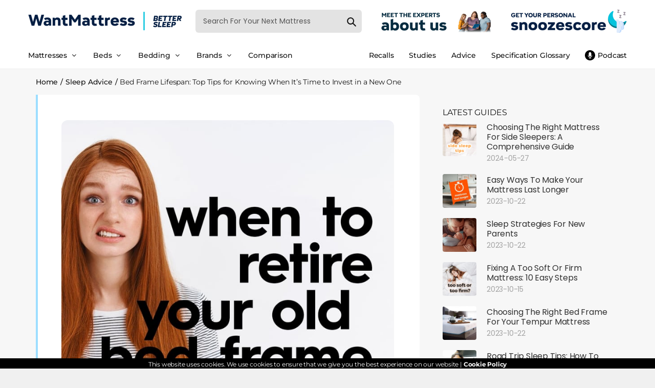

--- FILE ---
content_type: text/html; charset=utf-8
request_url: https://www.wantmattress.com/sleep-advice/bed-frame-lifespan-top-tips-for-knowing-when-its-time-to-invest-in-a-new-one
body_size: 24675
content:


<!DOCTYPE html>

<html lang="en-GB">
<head><meta charset="UTF-8" /><meta name="viewport" content="width=device-width, initial-scale=1.0" /><meta name="theme-color" content="#0a2f42" /><title>
	Bed Frame Lifespan: Top Tips for Knowing When It&#8217;s Time to Invest in a New One | Want Mattress
</title><meta id="metaDesc" name="description" content="&lt;p>Bed frames play a vital role in our daily lives by offering support, comfort, and stability while we rest. Like any other furniture item, bed frames have a specific longevity, and understanding when it&amp;#8217;s time to purchase a new one is crucial for our overall health and well-being. This article will cover the average bed [&amp;hellip;]&lt;/p>
" /><link rel="apple-touch-icon" sizes="180x180" href="/apple-touch-icon.png" /><link rel="icon" type="image/png" sizes="32x32" href="/favicon-32x32.png" /><link rel="icon" type="image/png" sizes="16x16" href="/favicon-16x16.png" /><link rel="preconnect" href="https://fonts.googleapis.com" /><link rel="dns-prefetch" href="https://fonts.googleapis.com" /><link rel="stylesheet" href="/assets/stylesheets/bundle.css?5" media="all" />
<script data-cfasync="false" nonce="4982bd8b-b1f9-4fa5-abae-e6a13bdabe59">try{(function(w,d){!function(j,k,l,m){if(j.zaraz)console.error("zaraz is loaded twice");else{j[l]=j[l]||{};j[l].executed=[];j.zaraz={deferred:[],listeners:[]};j.zaraz._v="5874";j.zaraz._n="4982bd8b-b1f9-4fa5-abae-e6a13bdabe59";j.zaraz.q=[];j.zaraz._f=function(n){return async function(){var o=Array.prototype.slice.call(arguments);j.zaraz.q.push({m:n,a:o})}};for(const p of["track","set","debug"])j.zaraz[p]=j.zaraz._f(p);j.zaraz.init=()=>{var q=k.getElementsByTagName(m)[0],r=k.createElement(m),s=k.getElementsByTagName("title")[0];s&&(j[l].t=k.getElementsByTagName("title")[0].text);j[l].x=Math.random();j[l].w=j.screen.width;j[l].h=j.screen.height;j[l].j=j.innerHeight;j[l].e=j.innerWidth;j[l].l=j.location.href;j[l].r=k.referrer;j[l].k=j.screen.colorDepth;j[l].n=k.characterSet;j[l].o=(new Date).getTimezoneOffset();if(j.dataLayer)for(const t of Object.entries(Object.entries(dataLayer).reduce((u,v)=>({...u[1],...v[1]}),{})))zaraz.set(t[0],t[1],{scope:"page"});j[l].q=[];for(;j.zaraz.q.length;){const w=j.zaraz.q.shift();j[l].q.push(w)}r.defer=!0;for(const x of[localStorage,sessionStorage])Object.keys(x||{}).filter(z=>z.startsWith("_zaraz_")).forEach(y=>{try{j[l]["z_"+y.slice(7)]=JSON.parse(x.getItem(y))}catch{j[l]["z_"+y.slice(7)]=x.getItem(y)}});r.referrerPolicy="origin";r.src="/cdn-cgi/zaraz/s.js?z="+btoa(encodeURIComponent(JSON.stringify(j[l])));q.parentNode.insertBefore(r,q)};["complete","interactive"].includes(k.readyState)?zaraz.init():j.addEventListener("DOMContentLoaded",zaraz.init)}}(w,d,"zarazData","script");window.zaraz._p=async d$=>new Promise(ea=>{if(d$){d$.e&&d$.e.forEach(eb=>{try{const ec=d.querySelector("script[nonce]"),ed=ec?.nonce||ec?.getAttribute("nonce"),ee=d.createElement("script");ed&&(ee.nonce=ed);ee.innerHTML=eb;ee.onload=()=>{d.head.removeChild(ee)};d.head.appendChild(ee)}catch(ef){console.error(`Error executing script: ${eb}\n`,ef)}});Promise.allSettled((d$.f||[]).map(eg=>fetch(eg[0],eg[1])))}ea()});zaraz._p({"e":["(function(w,d){})(window,document)"]});})(window,document)}catch(e){throw fetch("/cdn-cgi/zaraz/t"),e;};</script></head>

<body class="index-template">
<header id="top" class="header clearfix">
<div id="shopify-section-theme-header" class="shopify-section">
<div data-section-id="theme-header" data-section-type="header-section">
<section class="main-header">
<div class="main-header-wrapper">
<div class="container clearfix">
<div class="row">
    <div class="flex-container">
        <div class="flex-item">
            <span class="hamburger material-icons" id="ham">
                <i class="fa fa-bars fa-2x"></i>
            </span>
        </div>
        <div class="flex-item">
            <span class="hamburger material-icons" id="ham1">
                <i class="fa fa-search fa-2x"></i>
            </span>
        </div>
        <div class="flex-item">
            <div class="nav-logo">
                <a href="/">
                    <img alt="logo"
                         src="https://www.wantmattress.com/cdn-cgi/image/fit=contain,width=300/assets/images/logo2024trusta4.png"
                         srcset="https://www.wantmattress.com/cdn-cgi/image/fit=contain,width=600/assets/images/logo2024trusta4.png 2x"
                         width="300" height="83" title="Want Mattress">
                </a>
            </div>
        </div>
        <div class="flex-item search-outer">
            <div class="nav-search">
                <form class="search" action="/search">
                    <input type="hidden" name="type" value="product">
                    <input type="text" autocomplete="off" name="q" id="search_box0" class="search_box" placeholder="Search For Your Next Mattress" value="">
                    <button class="search_submit" type="submit" aria-label="submit">
                        <svg aria-hidden="true" role="presentation" class="icon icon-search" viewBox="0 0 37 40">
                            <path d="M35.6 36l-9.8-9.8c4.1-5.4 3.6-13.2-1.3-18.1-5.4-5.4-14.2-5.4-19.7 0-5.4 5.4-5.4 14.2 0 19.7 2.6 2.6 6.1 4.1 9.8 4.1 3 0 5.9-1 8.3-2.8l9.8 9.8c.4.4.9.6 1.4.6s1-.2 1.4-.6c.9-.9.9-2.1.1-2.9zm-20.9-8.2c-2.6 0-5.1-1-7-2.9-3.9-3.9-3.9-10.1 0-14C9.6 9 12.2 8 14.7 8s5.1 1 7 2.9c3.9 3.9 3.9 10.1 0 14-1.9 1.9-4.4 2.9-7 2.9z"></path>
                        </svg>
                    </button>
                </form>
            </div>
        </div>
        <div class="flex-item">
             <a href="/about#meettheteam">
            <img loading="lazy" width="227"  alt="meet our expert panel of medical professionals and sleep experts" title="meet our expert panel of medical professionals and sleep experts" src="https://www.wantmattress.com/cdn-cgi/image/fit=contain,width=227/assets/images/meettheexperts.png" srcset="https://www.wantmattress.com/cdn-cgi/image/fit=contain,width=454/assets/images/meettheexperts.png 2x"/>
            </a>
        </div>
        <div class="flex-item">
            <a href="/mattress-quiz">
                <img loading="lazy" width="227" height="46" style="margin-left: 10px; max-height: 46px;" alt="the mattress quiz helps you find the right mattress for you" title="mattress quiz" src="https://www.wantmattress.com/cdn-cgi/image/fit=contain,width=227/assets/images/snoozescoreblue.png" srcset="https://www.wantmattress.com/cdn-cgi/image/fit=contain,width=454/assets/images/snoozescoreblue.png 2x"/>
            </a>
        </div>

    </div>
</div>

<div class="row">
<div class="main-header-inner">
<nav class="nav-drill">
<div id="exitor" class="exiter" style="background: #041e43; padding: 15px; position: absolute; left: -41px; top: 0px; color: #fff">
    <i class="fa fa-times"></i>
</div>
<ul class="nav-items nav-level-1">
<li class="nav-item">
    <a class="nav-link" href="/">
        Home
    </a>
</li>
<li class="nav-item nav-expand">
<a class="nav-link nav-expand-link" href="#">
    Mattresses
</a>
<ul class="nav-items nav-expand-content">
<li class="nav-item">
    <a class="nav-link" href="/mattresses">
        All Mattresses
    </a>
</li>
<li class="nav-item nav-expand">
    <a class="nav-link nav-expand-link" href="#">
        By Type
    </a>
    <ul class="nav-items nav-expand-content">
        <li class="nav-item">
            <a class="nav-link" href="/mattresses/orthopaedic">Orthopaedic mattresses</a>
        </li>
        <li class="nav-item">
            <a class="nav-link" href="/mattresses/memory-foam">Memory foam mattresses</a>
        </li>
        <li class="nav-item">
            <a class="nav-link" href="/mattresses/pocket-spring">Pocket spring mattresses</a>
        </li>
        <li class="nav-item">
            <a class="nav-link" href="/mattresses/bed-in-a-box">Bed in a box mattresses </a>
        </li>
        <li class="nav-item">
            <a class="nav-link" href="/mattresses/gel">Gel mattresses</a>
        </li>
        <li class="nav-item">
            <a class="nav-link" href="/mattresses/latex">Latex mattresses</a>
        </li>
        <li class="nav-item">
            <a class="nav-link" href="/mattresses/traditional-spring">Traditional spring mattresses</a>
        </li>
        <li class="nav-item">
            <a class="nav-link" href="/mattresses/split-tension">Split tension mattresses</a>
        </li>
        <li class="nav-item">
            <a class="nav-link" href="/mattresses/hybrid">Hybrid mattresses</a>
        </li>
        <li class="nav-item">
            <a class="nav-link" href="/mattresses/natural">Natural mattresses</a>
        </li>
        <li class="nav-item">
            <a class="nav-link" href="/mattresses/sleep-trial">Sleep trial mattresses</a>
        </li>
    </ul>
</li>

<li class="nav-item nav-expand">
    <a class="nav-link nav-expand-link" href="#">
        By Tension
    </a>
    <ul class="nav-items nav-expand-content">
        <li class="nav-item">
            <a class="nav-link" href="/mattresses/soft">Soft</a>
        </li>

        <li class="nav-item">
            <a class="nav-link" href="/mattresses/soft-medium">Soft medium</a>
        </li>

        <li class="nav-item">
            <a class="nav-link" href="/mattresses/medium">Medium</a>
        </li>

        <li class="nav-item">
            <a class="nav-link" href="/mattresses/medium-firm">Medium firm</a>
        </li>

        <li class="nav-item">
            <a class="nav-link" href="/mattresses/firm">Firm</a>
        </li>
    </ul>
</li>

<li class="nav-item nav-expand">
    <a class="nav-link nav-expand-link" href="#">
        By Sleep Position
    </a>
    <ul class="nav-items nav-expand-content">
        <li class="nav-item">
            <a class="nav-link" href="/mattresses/stomach-sleepers">Stomach sleeper mattresses</a>
        </li>
        <li class="nav-item">
            <a class="nav-link" href="/mattresses/side-sleepers">Side sleeper mattresses</a>
        </li>
        <li class="nav-item">
            <a class="nav-link" href="/mattresses/back-sleepers">Back sleeper mattresses</a>
        </li>
    </ul>
</li>


<li class="nav-item nav-expand">
    <a class="nav-link nav-expand-link" href="#">
        By Age Range
    </a>
    <ul class="nav-items nav-expand-content">
        <li class="nav-item">
            <a class="nav-link" href="/mattresses/cot-babies">Cot mattresses (For Babies)</a>
        </li>
        <li class="nav-item">
            <a class="nav-link" href="/mattresses/toddler">Toddler mattresses (3+)</a>
        </li>
        <li class="nav-item">
            <a class="nav-link" href="/mattresses/kids">Childrens mattresses (5+)</a>
        </li>
        <li class="nav-item">
            <a class="nav-link" href="/mattresses/teenager">Teenager mattresses (13+)</a>
        </li>
        <li class="nav-item">
            <a class="nav-link" href="/mattresses/adult">Adult mattresses (18+)</a>
        </li>
        <li class="nav-item">
            <a class="nav-link" href="/mattresses/elderly">Elderly mattresses (65+)</a>
        </li>

    </ul>
</li>

<li class="nav-item nav-expand">
    <a class="nav-link nav-expand-link" href="#">
        By Pain Area
    </a>
    <ul class="nav-items nav-expand-content">
        <li class="nav-item">
            <a class="nav-link" href="/mattresses/back-pain">For Back Pain</a>
        </li>
        <li class="nav-item">
            <a class="nav-link" href="/mattresses/neck-pain">For Neck Pain</a>
        </li>
        <li class="nav-item">
            <a class="nav-link" href="/mattresses/shoulder-pain">For Shoulder Pain</a>
        </li>
        <li class="nav-item">
            <a class="nav-link" href="/mattresses/hip-pain">For Hip Pain</a>
        </li>
        <li class="nav-item">
            <a class="nav-link" href="/mattresses/joint-pain">For Joint Pain</a>
        </li>
    </ul>
</li>

<li class="nav-item nav-expand">
    <a class="nav-link nav-expand-link" href="#">
        By Suitability
    </a>
    <ul class="nav-items nav-expand-content">

        <li class="nav-item">
            <a class="nav-link" href="/mattresses/sexually-active">For Sex</a>
        </li>
        <li class="nav-item">
            <a class="nav-link" href="/mattresses/couples">For Couples (Movement)</a>
        </li>
        <li class="nav-item">
            <a class="nav-link" href="/mattresses/hotels">For Hotels (Source 5,7)</a>
        </li>
        <li class="nav-item">
            <a class="nav-link" href="/mattresses/anti-allergy">For Allergy Sufferers</a>
        </li>
        <li class="nav-item">
            <a class="nav-link" href="/mattresses/students">For Students</a>
        </li>
        <li class="nav-item">
            <a class="nav-link" href="/mattresses/arthritis">For Arthritis</a>
        </li>
        <li class="nav-item">
            <a class="nav-link" href="/mattresses/hypermobility">For Hypermobility</a>
        </li>
        <li class="nav-item">
            <a class="nav-link" href="/mattresses/fibromyalgia">For Fibromyalgia</a>
        </li>
        <li class="nav-item">
            <a class="nav-link" href="/mattresses/light-sleepers">For Light Sleepers</a>
        </li>
        <li class="nav-item">
            <a class="nav-link" href="/mattresses/menopause">For Menopause</a>
        </li>
        <li class="nav-item">
            <a class="nav-link" href="/mattresses/osteoporosis">For Osteoporosis</a>
        </li>
        <li class="nav-item">
            <a class="nav-link" href="/mattresses/pressure-sores">For Pressure Sores</a>
        </li>
        <li class="nav-item">
            <a class="nav-link" href="/mattresses/pregnancy">For Pregnancy</a>
        </li>
        <li class="nav-item">
            <a class="nav-link" href="/mattresses/sciatica">For Sciatica</a>
        </li>
        <li class="nav-item">
            <a class="nav-link" href="/mattresses/kyphosis">For Kyphosis</a>
        </li>
        <li class="nav-item">
                                                        <a class="nav-link" href="/top-mattresses"><b>Top Rated Mattresses</b></a>
                                                                    </li>
                                                        </ul>
                                                    </li>

<li class="nav-item nav-expand">
    <a class="nav-link nav-expand-link" href="#">
        By Temperature
    </a>
    <ul class="nav-items nav-expand-content">
        <li class="nav-item">
            <a class="nav-link" href="/mattresses/cold-sleepers">For Cold Sleepers</a>
        </li>
        <li class="nav-item">
            <a class="nav-link" href="/mattresses/hot-sleepers">For Hot Sleepers</a>
        </li>
        <li class="nav-item">
            <a class="nav-link" href="/mattresses/night-sweats">For Night Sweats</a>
        </li>
    </ul>
</li>

<li class="nav-item nav-expand">
    <a class="nav-link nav-expand-link" href="#">
        By Weight
    </a>
    <ul class="nav-items nav-expand-content">
        <li class="nav-item">
            <a class="nav-link" href="/mattresses/larger-people">For Heavy People</a>
        </li>
        <li class="nav-item">
            <a class="nav-link" href="/mattresses/lightweight-people">For Lightweight People</a>
        </li>
    </ul>
</li>

</ul>
</li>

<li class="nav-item nav-expand">
    <a class="nav-link nav-expand-link" href="#">
        Bed Frames
    </a>
    <ul class="nav-items nav-expand-content">
        <li class="nav-item">
            <a class="nav-link" href="/bed-frames">
                All Bed Frames
            </a>
        </li>

        <li class="nav-item nav-expand">
            <a class="nav-link nav-expand-link" href="#">
                By Type
            </a>
            <ul class="nav-items nav-expand-content">
                <li class="nav-item">
                    <a class="nav-link" href="/bed-frames/wood">Wooden Bed Frames</a>
                </li>
                <li class="nav-item">
                    <a class="nav-link" href="/bed-frames/metal">Metal Bed Frames</a>
                </li>
                <li class="nav-item">
                    <a class="nav-link" href="/bed-frames/fabric">Fabric Bed Frames</a>
                </li>
                <li class="nav-item">
                    <a class="nav-link" href="/bed-frames/leather">Leather Bed Frames</a>
                </li>
                <li class="nav-item">
                    <a class="nav-link" href="/bed-frames/ottoman">Ottoman Bed Frames</a>
                </li>
                <li class="nav-item">
                    <a class="nav-link" href="/bed-frames/bunk">Bunk Bed Frames</a>
                </li>
                <li class="nav-item">
                    <a class="nav-link" href="/bed-frames/sofa-beds">Sofa Beds</a>
                </li>
                <li class="nav-item">
                    <a class="nav-link" href="/bed-frames/toddler">Toddler Beds</a>
                </li>
                <li class="nav-item">
                    <a class="nav-link" href="/bed-frames/kids">Kids Beds</a>
                </li>
                <li class="nav-item">
                    <a class="nav-link" href="/bed-frames/storage">Storage Beds</a>
                </li>
                <li class="nav-item">
                    <a class="nav-link" href="/bed-frames/folding">Folding Beds</a>
                </li>
                <li class="nav-item">
                    <a class="nav-link" href="/bed-frames/adjustable">Adjustable Beds</a>
                </li>
                <li class="nav-item">
                    <a class="nav-link" href="/bed-frames/tv">TV Beds</a>
                </li>
                <li class="nav-item">
                    <a class="nav-link" href="/bed-frames/air">Air Beds</a>
                </li>
                <li class="nav-item">
                    <a class="nav-link" href="/bed-frames/divan">Divan Beds</a>
                </li>
            </ul>
        </li>

        <li class="nav-item nav-expand">
            <a class="nav-link nav-expand-link" href="#">By Style
            </a>
            <ul class="nav-items nav-expand-content">
                <li class="nav-item">
                    <a class="nav-link" href="/bed-frames/low-footend">Low Footend</a>
                </li>
                <li class="nav-item">
                    <a class="nav-link" href="/bed-frames/high-footend">High Footend</a>
                </li>
                <li class="nav-item">
                    <a class="nav-link" href="/bed-frames/sleigh-style">Scroll Sleigh Style</a>
                </li>
                <li class="nav-item">
                    <a class="nav-link" href="/bed-frames/winged-style">Winged Style</a>
                </li>
            </ul>
        </li>

        <li class="nav-item nav-expand">
            <a class="nav-link nav-expand-link" href="#">
                By Colour
            </a>
            <ul class="nav-items nav-expand-content">
                <li class="nav-item">
                    <a class="nav-link" href="/bed-frames/black">Black Bed Frames</a>
                </li>
                <li class="nav-item">
                    <a class="nav-link" href="/bed-frames/grey">Grey Bed Frames</a>
                </li>
                <li class="nav-item">
                    <a class="nav-link" href="/bed-frames/white">White Bed Frames</a>
                </li>
                <li class="nav-item">
                    <a class="nav-link" href="/bed-frames/nickel">Nickel Bed Frames</a>
                </li>
                <li class="nav-item">
                    <a class="nav-link" href="/bed-frames/brass">Brass Bed Frames</a>
                </li>
                <li class="nav-item">
                    <a class="nav-link" href="/bed-frames/chrome">Chrome Bed Frames</a>
                </li>
                <li class="nav-item">
                    <a class="nav-link" href="/bed-frames/brown">Brown Bed Frames</a>
                </li>
                <li class="nav-item">
                    <a class="nav-link" href="/bed-frames/pink">Pink Bed Frames</a>
                </li>
                <li class="nav-item">
                    <a class="nav-link" href="/bed-frames/blue">Blue Bed Frames</a>
                </li>
                <li class="nav-item">
                    <a class="nav-link" href="/bed-frames/green">Green Bed Frames</a>
                </li>
            </ul>
        </li>
    </ul>
</li>

<li class="nav-item nav-expand">
    <a class="nav-link nav-expand-link" href="#">
        Bedding
    </a>
    <ul class="nav-items nav-expand-content">
        <li class="nav-item">
            <a class="nav-link" href="/bedding">
                All Bedding
            </a>
        </li>
        <li class="nav-item nav-expand">
            <a class="nav-link nav-expand-link" href="#">
                By Type
            </a>
            <ul class="nav-items nav-expand-content">
                <li class="nav-item">
                    <a class="nav-link" href="/bedding/pillows">Pillows</a>
                </li>
                <li class="nav-item">
                    <a class="nav-link" href="/bedding/mattress-protectors">Mattress Protectors</a>
                </li>
                <li class="nav-item">
                    <a class="nav-link" href="/bedding/duvets">Duvets</a>
                </li>
                <li class="nav-item">
                    <a class="nav-link" href="/bedding/duvet-covers">Duvet Covers</a>
                </li>
                <li class="nav-item">
                    <a class="nav-link" href="/bedding/sheets">Sheets </a>
                </li>
                <li class="nav-item">
                    <a class="nav-link" href="/bedding/mattress-toppers">Mattress Topper</a>
                </li>
            </ul>
        </li>
        <li class="nav-item nav-expand">
            <a class="nav-link nav-expand-link" href="#">
                Pillows By Suitability
            </a>
            <ul class="nav-items nav-expand-content">
                <li class="nav-item">
                    <a class="nav-link" href="/bedding/pillows/side-sleepers">For Side Sleepers</a>
                </li>
                <li class="nav-item">
                    <a class="nav-link" href="/bedding/pillows/back-sleepers">For Back Sleepers</a>
                </li>
            </ul>
        </li>
    </ul>
</li>

<li class="nav-item">
    <a class="nav-link" href="/brand">
        Brands
    </a>
</li>
<li class="nav-item">
    <a class="nav-link" href="/contact.aspx">
        Contact
    </a>
</li>
<li class="nav-item">
    <a class="nav-link" href="/mattress-quiz">
        Mattress Quiz
    </a>
</li>
<li class="nav-item">
    <a class="nav-link" href="/sleep-advice">
       Sleep Advice
    </a>
</li>
<li class="nav-item">
    <a class="nav-link" href="/sleep-studies">
        Sleep Studies
    </a>
</li>
    <li class="nav-item">
    <a class="nav-link" href="/recalls">
       Product Recalls
    </a>
</li>
<li class="nav-item">
    <a class="nav-link" href="/sleep-sound-podcast">
        Sleep Sound Podcast
    </a>
</li>
<li class="nav-item">
    <a class="nav-link" href="/comparison">
       Mattress Comparison
    </a>
</li>

<li class="nav-item">
    <a class="nav-link" href="/glossary">
        Specification Glossary
    </a>
</li>

<li class="nav-item">
    <a class="nav-link" href="/top-mattresses">
        Top Rated Mattresses
    </a>
</li>


</ul>
</nav>
</div>
</div>
</div>
</div>
</section>


<!-- Desktop Menu -->

<section class="navigation-header hidden-xs">
<div class="navigation-header-wrapper">
<div class="container clearfix">
<div class="row">
<div class="main-navigation-inner">
<div class="navigation_area">

<div class="navigation_right">
<ul class="navigation_links">

<li class="dropdown mega-menu" style="margin-left: 0px;">
<a href="/mattresses" class="dropdown-toggle dropdown-link" data-toggle="dropdown">
    <span>Mattresses</span>
    <i class="fa fa-angle-down"></i>
    <i class="sub-dropdown1 visible-sm visible-md visible-lg"></i>
    <i class="sub-dropdown visible-sm visible-md visible-lg"></i>
</a>
<div class="megamenu-container megamenu-container-3 dropdown-menu" style="display: none; width: 1170px; left: 0px;">
<ul class="sub-mega-menu">
<li class="mega-links mega3-collumn1 col-sm-3 ">

    <ul>
        <li class="list-title">By Type</li>

        <li class="list-unstyled li-sub-mega">
            <a href="/mattresses/orthopaedic">Orthopaedic mattresses</a>
        </li>
        <li class="list-unstyled li-sub-mega">
            <a href="/mattresses/memory-foam">Memory foam mattresses</a>
        </li>

        <li class="list-unstyled li-sub-mega">
            <a href="/mattresses/pocket-spring">Pocket spring mattresses</a>
        </li>

        <li class="list-unstyled li-sub-mega">
            <a href="/mattresses/bed-in-a-box">Bed in a box mattresses </a>
        </li>

        <li class="list-unstyled li-sub-mega">
            <a href="/mattresses/gel">Gel mattresses</a>
        </li>

        <li class="list-unstyled li-sub-mega">
            <a href="/mattresses/latex">Latex mattresses</a>
        </li>

        <li class="list-unstyled li-sub-mega">
            <a href="/mattresses/traditional-spring">Traditional spring mattresses</a>
        </li>

        <li class="list-unstyled li-sub-mega">
            <a href="/mattresses/split-tension">Split tension mattresses</a>
        </li>

        <li class="list-unstyled li-sub-mega">
            <a href="/mattresses/hybrid">Hybrid mattresses</a>
        </li>
        <li class="list-unstyled li-sub-mega">
            <a href="/mattresses/natural">Natural mattresses</a>
        </li>
        <li class="list-unstyled li-sub-mega">
            <a href="/mattresses/sleep-trial">Sleep trial mattresses</a>
        </li>

    </ul>

    <ul style="margin-top: 28px;">
        <li class="list-title">
            By Tension
        </li>

        <li class="list-unstyled li-sub-mega soft-mattress-list">
            <a href="/mattresses/soft">Soft</a>
        </li>

        <li class="list-unstyled li-sub-mega soft-medium-mattress-list">
            <a href="/mattresses/soft-medium">Soft medium</a>
        </li>

        <li class="list-unstyled li-sub-mega medium-mattress-list">
            <a href="/mattresses/medium">Medium</a>
        </li>

        <li class="list-unstyled li-sub-mega medium-firm-mattress-list">
            <a href="/mattresses/medium-firm">Medium firm</a>
        </li>

        <li class="list-unstyled li-sub-mega firm-mattress-list">
            <a href="/mattresses/firm">Firm</a>
        </li>
    </ul>
</li>
<li class="mega-links mega3-collumn1 col-sm-3 ">

    <ul>
        <li class="list-title">By Sleeping Position</li>
        <li class="list-unstyled li-sub-mega">
            <a href="/mattresses/stomach-sleepers">Stomach sleeper mattresses</a>
        </li>
        <li class="list-unstyled li-sub-mega">
            <a href="/mattresses/side-sleepers">Side sleeper mattresses</a>
        </li>
        <li class="list-unstyled li-sub-mega">
            <a href="/mattresses/back-sleepers">Back sleeper mattresses</a>
        </li>
    </ul>
    <ul style="margin-top: 28px;">
        <li class="list-title">By Age Range</li>
        <li class="list-unstyled li-sub-mega">
            <a href="/mattresses/cot-babies">Cot mattresses (For Babies)</a>
        </li>
        <li class="list-unstyled li-sub-mega">
            <a href="/mattresses/toddler">Toddler mattresses (3+)</a>
        </li>
        <li class="list-unstyled li-sub-mega">
            <a href="/mattresses/kids">Childrens mattresses (5+)</a>
        </li>
        <li class="list-unstyled li-sub-mega">
            <a href="/mattresses/teenager">Teenager mattresses (13+)</a>
        </li>
        <li class="list-unstyled li-sub-mega">
            <a href="/mattresses/adult">Adult mattresses (18+)</a>
        </li>
        <li class="list-unstyled li-sub-mega">
            <a href="/mattresses/elderly">Elderly mattresses (65+)</a>
        </li>

    </ul>

    <ul style="margin-top: 28px;">
        <li class="list-title">By Pain Area</li>
        <li class="list-unstyled li-sub-mega">
            <a href="/mattresses/back-pain">For Back Pain</a>
        </li>
        <li class="list-unstyled li-sub-mega">
            <a href="/mattresses/neck-pain">For Neck Pain</a>
        </li>
        <li class="list-unstyled li-sub-mega">
            <a href="/mattresses/shoulder-pain">For Shoulder Pain</a>
        </li>
        <li class="list-unstyled li-sub-mega">
            <a href="/mattresses/hip-pain">For Hip Pain</a>
        </li>
        <li class="list-unstyled li-sub-mega">
            <a href="/mattresses/joint-pain">For Joint Pain</a>
        </li>
    </ul>


</li>


<li class="mega-links mega3-collumn1 col-sm-3 ">
    <ul>
        <li class="list-title">By Suitability</li>

        <li class="list-unstyled li-sub-mega">
            <a href="/mattresses/sexually-active">For Sex</a>
        </li>
        <li class="list-unstyled li-sub-mega">
            <a href="/mattresses/couples">For Couples (Movement)</a>
        </li>
        <li class="list-unstyled li-sub-mega">
            <a href="/mattresses/hotels">For Hotels (Source 5,7)</a>
        </li>
        <li class="list-unstyled li-sub-mega">
            <a href="/mattresses/anti-allergy">For Allergy Sufferers</a>
        </li>
        <li class="list-unstyled li-sub-mega">
            <a href="/mattresses/students">For Students</a>
        </li>
        <li class="list-unstyled li-sub-mega">
            <a href="/mattresses/arthritis">For Arthritis</a>
        </li>
        <li class="list-unstyled li-sub-mega">
            <a href="/mattresses/hypermobility">For Hypermobility</a>
        </li>
        <li class="list-unstyled li-sub-mega">
            <a href="/mattresses/fibromyalgia">For Fibromyalgia</a>
        </li>
        <li class="list-unstyled li-sub-mega">
            <a href="/mattresses/light-sleepers">For Light Sleepers</a>
        </li>
        <li class="list-unstyled li-sub-mega">
            <a href="/mattresses/menopause">For Menopause</a>
        </li>
        <li class="list-unstyled li-sub-mega">
            <a href="/mattresses/osteoporosis">For Osteoporosis</a>
        </li>
        <li class="list-unstyled li-sub-mega">
            <a href="/mattresses/pressure-sores">For Pressure Sores</a>
        </li>
        <li class="list-unstyled li-sub-mega">
            <a href="/mattresses/pregnancy">For Pregnancy</a>
        </li>
        <li class="list-unstyled li-sub-mega">
            <a href="/mattresses/sciatica">For Sciatica</a>
        </li>
        <li class="list-unstyled li-sub-mega">
            <a href="/mattresses/kyphosis">For Kyphosis</a>
        </li>
        <li class="list-unstyled li-sub-mega" style="margin-top: 28px;">
                                                                        <a href="/top-mattresses"><b>Top Rated Mattresses</b></a>
                                                                    </li>
                                                                    <li class="list-unstyled li-sub-mega">
                                                                        <a href="/mattresses"><b style="font-weight: 600;">View All Mattresses</b></a>
                                                                    </li>
                                                                </ul>
                                                            </li>

<li class="mega-links mega3-collumn2 col-sm-3">
    <ul>
        <li class="list-title">By Temperature</li>
        <li class="list-unstyled li-sub-mega">
            <a href="/mattresses/cold-sleepers">For Cold Sleepers</a>
        </li>
        <li class="list-unstyled li-sub-mega">
            <a href="/mattresses/hot-sleepers">For Hot Sleepers</a>
        </li>
        <li class="list-unstyled li-sub-mega">
            <a href="/mattresses/night-sweats">For Night Sweats</a>
        </li>
    </ul>

    <ul style="margin-top: 28px;">
        <li class="list-title">By Bed Type</li>
        <li class="list-unstyled li-sub-mega">
            <a href="/mattresses/adjustable">For Adjustable Bed</a>
        </li>
        <li class="list-unstyled li-sub-mega">
            <a href="/mattresses/pull-out">For Pull Out Bed</a>
        </li>
        <li class="list-unstyled li-sub-mega">
            <a href="/mattresses/guest-bed">For Guest Bed</a>
        </li>
        <li class="list-unstyled li-sub-mega">
            <a href="/mattresses/bunk">For Bunk Beds</a>
        </li>
    </ul>

    <ul style="margin-top: 28px;">
        <li class="list-title">By Weight</li>
        <li class="list-unstyled li-sub-mega">
            <a href="/mattresses/larger-people">For Heavy People</a>
        </li>
        <li class="list-unstyled li-sub-mega">
            <a href="/mattresses/lightweight-people">For Lightweight People</a>
        </li>
        <li class="list-unstyled li-sub-mega">
            <a class="clearfix" href="/retailer/dreams" style="position: relative">
                <img loading="lazy" style="margin-top: 20px; width: 100%; max-width: 250px; border-radius: 10px;" src="/assets/images/dreamssmall.jpg" alt="Dreams mattress inlink">
            </a>
        </li>
        <li class="list-unstyled li-sub-mega">
            <a class="clearfix" href="/retailer/bensons-for-beds" style="position: relative">
                <img loading="lazy" style="margin-top: 20px; width: 100%; max-width: 250px; border-radius: 10px;" src="/assets/images/bensonssmall.jpg" alt="Bensons mattress inlink">
            </a>
        </li>

    </ul>
</li>
</ul>
</div>
</li>


<li class="dropdown mega-menu">
    <a href="/bed-frames" class="dropdown-toggle dropdown-link" data-toggle="dropdown">
        <span>Beds</span>
        <i class="fa fa-angle-down"></i>
        <i class="sub-dropdown1 visible-sm visible-md visible-lg"></i>
        <i class="sub-dropdown visible-sm visible-md visible-lg"></i>
    </a>
    <div class="megamenu-container megamenu-container-3 dropdown-menu" style="display: none; width: 1170px; left: 0px;">
        <ul class="sub-mega-menu">

            <li class="mega-links mega3-collumn1 col-sm-3 ">

                <ul>
                    <li class="list-title">By Type</li>


                    <li class="list-unstyled li-sub-mega">
                        <a href="/bed-frames/ottoman">Ottoman Bed Frames</a>
                    </li>
                    <li class="list-unstyled li-sub-mega">
                        <a href="/bed-frames/bunk">Bunk Bed Frames</a>
                    </li>
                    <li class="list-unstyled li-sub-mega">
                        <a href="/bed-frames/sofa-beds">Sofa Beds</a>
                    </li>
                    <li class="list-unstyled li-sub-mega">
                        <a href="/bed-frames/toddler">Toddler Beds</a>
                    </li>
                    <li class="list-unstyled li-sub-mega">
                        <a href="/bed-frames/kids">Kids Beds</a>
                    </li>
                    <li class="list-unstyled li-sub-mega">
                        <a href="/bed-frames/storage">Storage Beds</a>
                    </li>
                    <li class="list-unstyled li-sub-mega">
                        <a href="/bed-frames/folding">Folding Beds</a>
                    </li>
                    <li class="list-unstyled li-sub-mega">
                        <a href="/bed-frames/adjustable">Adjustable Beds</a>
                    </li>
                    <li class="list-unstyled li-sub-mega">
                        <a href="/bed-frames/tv">TV Beds</a>
                    </li>
                    <li class="list-unstyled li-sub-mega">
                        <a href="/bed-frames/air">Air Beds</a>
                    </li>
                    <li class="list-unstyled li-sub-mega">
                        <a href="/bed-frames/divan">Divan Beds</a>
                    </li>
                </ul>
            </li>

            <li class="mega-links mega3-collumn2 col-sm-3">
                <ul>
                    <li class="list-title">By Colour</li>
                    <li class="list-unstyled li-sub-mega">
                        <a href="/bed-frames/black">Black Bed Frames</a>
                    </li>
                    <li class="list-unstyled li-sub-mega">
                        <a href="/bed-frames/grey">Grey Bed Frames</a>
                    </li>
                    <li class="list-unstyled li-sub-mega">
                        <a href="/bed-frames/white">White Bed Frames</a>
                    </li>
                    <li class="list-unstyled li-sub-mega">
                        <a href="/bed-frames/nickel">Nickel Bed Frames</a>
                    </li>
                    <li class="list-unstyled li-sub-mega">
                        <a href="/bed-frames/brass">Brass Bed Frames</a>
                    </li>
                    <li class="list-unstyled li-sub-mega">
                        <a href="/bed-frames/chrome">Chrome Bed Frames</a>
                    </li>
                    <li class="list-unstyled li-sub-mega">
                        <a href="/bed-frames/brown">Brown Bed Frames</a>
                    </li>
                    <li class="list-unstyled li-sub-mega">
                        <a href="/bed-frames/pink">Pink Bed Frames</a>
                    </li>
                    <li class="list-unstyled li-sub-mega">
                        <a href="/bed-frames/blue">Blue Bed Frames</a>
                    </li>
                    <li class="list-unstyled li-sub-mega">
                        <a href="/bed-frames/green">Green Bed Frames</a>
                    </li>
                    <li class="list-unstyled li-sub-mega">
                        <a href="/bed-frames">
                            <b style="font-weight: 600;">View All Colours</b>
                        </a>
                    </li>
                </ul>
            </li>

            <li class="mega-links mega3-collumn2 col-sm-3">
                <ul>
                    <li class="list-title">By Material</li>
                    <li class="list-unstyled li-sub-mega">
                        <a href="/bed-frames/wood">Wooden Bed Frames</a>
                    </li>
                    <li class="list-unstyled li-sub-mega">
                        <a href="/bed-frames/metal">Metal Bed Frames</a>
                    </li>
                    <li class="list-unstyled li-sub-mega">
                        <a href="/bed-frames/fabric">Fabric Bed Frames</a>
                    </li>
                    <li class="list-unstyled li-sub-mega">
                        <a href="/bed-frames/leather">Leather Bed Frames</a>
                    </li>
                </ul>

                <ul style="margin-top: 28px;">
        <li class="list-title">By Style</li>
        <li class="list-unstyled li-sub-mega">
            <a href="/bed-frames/low-footend">Low Footend</a>
        </li>
        <li class="list-unstyled li-sub-mega">
            <a href="/bed-frames/high-footend">High Footend</a>
        </li>
        <li class="list-unstyled li-sub-mega">
            <a href="/bed-frames/sleigh-style">Scroll Sleigh Style</a>
        </li>
        <li class="list-unstyled li-sub-mega">
            <a href="/bed-frames/winged-style">Winged Style</a>
        </li>
        <li class="list-unstyled li-sub-mega">
            <a href="/bed-frames">
                <b style="font-weight: 600;">View All Bed Frames</b>
            </a>
        </li>
    </ul>


            </li>

            <li class="mega-links mega3-collumn2 col-sm-3">
                <ul>
                    <li class="list-unstyled li-sub-mega">
                        <a class="clearfix" href="/bed-frames/ottoman" style="position: relative">
                            <img loading="lazy" style="margin-top: 20px; width: 100%; max-width: 250px; border-radius: 10px;" src="/assets/images/endliftsidelist.jpg" alt="end and side lift ottomans"/>
                        </a>
                    </li>
					
        <li class="list-unstyled li-sub-mega">
            <a class="clearfix" href="/retailer/dreams" style="position: relative">
                <img loading="lazy" style="margin-top: 20px; width: 100%; max-width: 250px; border-radius: 10px;" src="/assets/images/dreamssmall.jpg" alt="Dreams mattress inlink">
            </a>
        </li>
        <li class="list-unstyled li-sub-mega">
            <a class="clearfix" href="/retailer/bensons-for-beds" style="position: relative">
                <img loading="lazy" style="margin-top: 20px; width: 100%; max-width: 250px; border-radius: 10px;" src="/assets/images/bensonssmall.jpg" alt="Bensons mattress inlink">
            </a>
        </li>
				
                </ul>
            </li>
        </ul>

    </div>

</li>



<li class="dropdown mega-menu" style="">
    <a href="/bedding" class="dropdown-toggle dropdown-link" data-toggle="dropdown">
        <span>Bedding</span>
        <i class="fa fa-angle-down"></i>
        <i class="sub-dropdown1 visible-sm visible-md visible-lg"></i>
        <i class="sub-dropdown visible-sm visible-md visible-lg"></i>
    </a>
    <div class="megamenu-container megamenu-container-3 dropdown-menu" style="display: none; width: 1170px; left: 0px;">
        <ul class="sub-mega-menu">
            <li class="mega-links mega3-collumn1 col-sm-3">
                <ul>
                    <li class="list-title">By Type</li>
                    <li>
                        <a href="/bedding/pillows">Pillows</a>
                    </li>
                    <li>
                        <a href="/bedding/mattress-protectors">Mattress Protectors</a>
                    </li>
                    <li>
                        <a href="/bedding/duvets">Duvets</a>
                    </li>
                    <li>
                        <a href="/bedding/duvet-covers">Duvet Covers</a>
                    </li>
                    <li>
                        <a href="/bedding/sheets">Sheets </a>
                    </li>
                    <li>
                        <a href="/bedding/mattress-toppers">Mattress Topper</a>
                    </li>

                    <li>
                        <a href="/bedding">
                            <b style="font-weight: 600;">View All Bedding</b>
                        </a>
                    </li>
                </ul>
            </li>
            <li class="mega-links mega3-collumn1 col-sm-3">
                <ul>
                    <li class="list-title">Pillows By Suitability</li>
                    <li>
                        <a href="/bedding/pillows/side-sleepers">For Side Sleepers</a>
                    </li>
                    <li>
                        <a href="/bedding/pillows/back-sleepers">For Back Sleepers</a>
                    </li>
                </ul>
            </li>
        </ul>

    </div>
</li>

<li class="dropdown mega-menu" style="">
<a href="/brand" class="dropdown-toggle dropdown-link" data-toggle="dropdown">
    <span>Brands</span>
    <i class="fa fa-angle-down"></i>
    <i class="sub-dropdown1 visible-sm visible-md visible-lg"></i>
    <i class="sub-dropdown visible-sm visible-md visible-lg"></i>
</a>
<div class="megamenu-container megamenu-container-3 dropdown-menu" style="display: none; width: 1170px; left: 0px;">
<ul class="sub-mega-menu  brand-sub">

<li class="mega-links mega3-collumn1 col-sm-3">



    <ul>
        <li><a href="/brand/aspire">Aspire</a></li>
        <li><a href="/brand/bodyshape">Bodyshape</a></li>
        <li><a href="/brand/breasley">Breasley</a></li>
        <li><a href="/brand/coolflex">Coolflex</a></li>
        <li><a href="/brand/copper-fresh">Copper Fresh</a></li>
        <li><a href="/brand/country-living">Country Living</a></li>
        <li><a href="/brand/doze">Doze</a></li>
        <li><a href="/brand/dormeo">Dormeo</a></li>
        <li><a href="/brand/dreamcloud">Dreamcloud</a></li>
        <li><a href="/brand/dunlopillo">Dunlopillo</a></li>
        <li><a href="/brand/elle-decoration">Elle Decoration</a></li>
        <li><a href="/brand/emma">Emma</a></li>
        <li><a href="/brand/ercol">Ercol</a></li>
        <li><a href="/brand/ergoflex">Ergoflex</a></li>
        <li><a href="/brand/ergomotion">Ergomotion</a></li>
        <li><a href="/brand/eve">Eve</a></li>
        <li><a href="/brand/feather-and-black">Feather & Black</a></li>
        <li><a href="/brand/flaxby">Flaxby</a></li>
        <li><a href="/brand/gainsborough">Gainsborough</a></li>
        <li><a href="/brand/harrison-spinks">Harrison Spinks</a></li>
        <li><a href="/brand/highgrove">Highgrove</a></li>
        <li><a href="/brand/horizon">Horizon</a></li>
        <li><a href="/brand/house-beautiful">House Beautiful</a></li>
    
       
       
       


    </ul>
</li>

<li class="mega-links mega3-collumn2 col-sm-3">

    <ul>
            <li><a href="/brand/hyde-and-sleep">Hyde &amp; Sleep</a></li>
         <li><a href="/brand/hyder-beds">Hyder Beds</a></li>
 <li><a href="/brand/hypnos">Hypnos</a></li>
    <li><a href="/brand/igel">iGel</a></li>
 <li><a href="/brand/jaybe">JayBe</a></li>
 <li><a href="/brand/julian-bowen">Julian Bowen</a></li>
 <li><a href="/brand/kaymed">Kaymed</a></li>
 <li><a href="/brand/komfi">Komfi</a></li>
 <li><a href="/brand/layezee-made-by-silentnight">Layezee made by Silentnight</a></li>
 <li><a href="/brand/levitex">Levitex</a></li>
 <li><a href="/brand/little-big-dreams">Little Big Dreams</a></li>
 <li><a href="/brand/lola-sleep">Lola Sleep</a></li>
 <li><a href="/brand/luna">Luna</a></li>
 <li><a href="/brand/mammoth">Mammoth</a></li>
 <li><a href="/brand/millbrook-beds">Millbrook Beds</a></li>
 <li><a href="/brand/mlily">Mlily</a></li>
 <li><a href="/brand/my-nature">My Nature</a></li>
 <li><a href="/brand/myers">Myers</a></li>
 <li><a href="/brand/nectar">Nectar</a></li>
 <li><a href="/brand/novo">Novo</a></li>
 <li><a href="/brand/origin">ORIGIN</a></li>
 <li><a href="/brand/otty">Otty</a></li>
 <li><a href="/brand/panda">Panda</a></li>



    </ul>
</li>

<li class="mega-links mega3-collumn2 col-sm-3">

    <ul>
         <li><a href="/brand/relyon">Relyon</a></li>
 <li><a href="/brand/rest-assured">Rest Assured</a></li>
         <li><a href="/brand/romantica">Romantica</a></li>
 <li><a href="/brand/sealy">Sealy</a></li>
 <li><a href="/brand/shire-beds">Shire Beds</a></li>
 <li><a href="/brand/silentnight">Silentnight</a></li>
         <li><a href="/brand/simba">Simba</a></li>
         <li><a href="/brand/simmons">Simmons</a></li>
        <li><a href="/brand/simply-bensons">Simply Bensons</a></li>
        <li><a href="/brand/sleep-story">Sleep Story</a></li>
        <li><a href="/brand/sleepeezee">Sleepeezee</a></li>
        <li><a href="/brand/sleepmasters">Sleepmasters</a></li>
        <li><a href="/brand/sleepmotion">Sleepmotion</a></li>
        <li><a href="/brand/sleepsoul">SleepSoul</a></li>
        <li><a href="/brand/sleepytime">Sleepytime</a></li>
        <li><a href="/brand/slumberland">Slumberland</a></li>
         <li><a href="/brand/snooze">Snooze</a></li>
        <li><a href="/brand/sophie-conran">Sophie Conran</a></li>
        <li><a href="/brand/spring-king">Spring King</a></li>
        <li><a href="/brand/staples">Staples</a></li>
        <li><a href="/brand/studio-by-silentnight">Studio by Silentnight</a></li>
        <li><a href="/brand/sweet-dreams">Sweet Dreams</a></li>
        <li><a href="/brand/tempur">TEMPUR</a></li>
    </ul>
</li>


<li class="mega3-collumn3 col-sm-3">
    <ul>
        
        <li><a href="/brand/the-dream-team">The Dream Team</a></li>
        <li><a href="/brand/the-dreams-workshop">The Dreams Workshop</a></li>
        <li><a href="/brand/therapur">TheraPur</a></li>
        <li><a href="/brand/tuft-andamp;-springs">Tuft &amp; Springs</a></li>
        <li><a href="/brand/vispring">Vispring</a></li>
        <li><a href="/brand/vogue">Vogue</a></li>
        <li><a href="/brand/wentworth-mercer">Wentworth Mercer</a></li>
        <li><a href="/brand/x-rocker">X Rocker</a></li>

    </ul>
    <ul>

        <li class="list-title" style="margin-top: 10px; font-weight: 600;">By Retailer</li>

        <li class=" li-sub-mega">
            <a tabindex="-1" href="/retailer/dreams">Dreams</a>
        </li>
        <li class=" li-sub-mega">
            <a tabindex="-1" href="/retailer/bensons-for-beds">Bensons for Beds</a>
        </li>
        <li class=" li-sub-mega">
            <a tabindex="-1" href="/retailer/mattress-online">Mattress Online</a>
        </li>
        <li class="li-sub-mega">
            <a tabindex="-1" href="/retailer/happy-beds">Happy Beds</a>
        </li>
        <li class="li-sub-mega">
            <a tabindex="-1" href="/retailer/mattress-next-day">Mattress Next Day</a>
        </li>
        <li class="li-sub-mega">
            <a tabindex="-1" href="/retailer/furniture-village">Furniture Village</a>
        </li>
        <li class="li-sub-mega">
            <a tabindex="-1" href="/retailer/marks-and-spencer">Marks & Spencer</a>
        </li>
        <li class="li-sub-mega">
            <a tabindex="-1" href="/retailer/premier-inn">Premier Inn</a>
        </li>
        <li class="li-sub-mega">
            <a tabindex="-1" href="/retailer/woolroom">Woolroom</a>
        </li>
        <li class="list-unstyled li-sub-mega">
            <a class="clearfix" href="/retailer/dreams" style="position: relative">
                <img loading="lazy" style="margin-top: 20px; width: 100%; max-width: 250px; border-radius: 10px;" src="/assets/images/dreamssmall.jpg" alt="Dreams mattress inlink">
            </a>
        </li>
        <li class="list-unstyled li-sub-mega">
            <a class="clearfix" href="/retailer/bensons-for-beds" style="position: relative">
                <img loading="lazy" style="margin-top: 20px; width: 100%; max-width: 250px; border-radius: 10px;" src="/assets/images/bensonssmall.jpg" alt="Bensons mattress inlink">
            </a>
        </li>
    </ul>

</li>
</ul>
</div>
</li>

<li class="dropdown mega-menu" style="">
    <a href="/comparison" class="dropdown-toggle dropdown-link" data-toggle="dropdown">
        <span>Comparison</span>
    </a>
</li>

<li class="dropdown mega-menu" style="float: right">
    <a href="/sleep-sound-podcast" class="dropdown-toggle dropdown-link" data-toggle="dropdown" >
        <span style="display: flex;align-items: center;">
            <svg style="margin-right:5px;" id="fi_5540026" enable-background="new 0 0 512 512" height="20" viewBox="0 0 512 512" width="20" xmlns="http://www.w3.org/2000/svg"><path clip-rule="evenodd" d="m256 0c141.385 0 256 114.615 256 256s-114.615 256-256 256-256-114.615-256-256 114.615-256 256-256zm85.5 267.494c-3.279 20.732-14.047 39.107-29.439 52.263-15.107 12.911-34.702 20.73-56.061 20.73s-40.954-7.82-56.061-20.73c-15.392-13.156-26.16-31.531-29.439-52.263-1.071-6.922-7.551-11.665-14.473-10.594s-11.665 7.551-10.594 14.473c4.26 26.933 18.154 50.725 37.993 67.681 17.376 14.85 39.285 24.507 63.263 26.51v23.596h-34.441c-7.032 0-12.733 5.701-12.733 12.732 0 7.032 5.7 12.733 12.733 12.733h94.348c7.032 0 12.732-5.701 12.732-12.733s-5.701-12.732-12.732-12.732h-34.441v-24.382c21.297-3.118 40.711-12.299 56.419-25.723 19.839-16.956 33.734-40.748 37.993-67.681 1.071-6.922-3.672-13.402-10.594-14.473-6.921-1.072-13.402 3.671-14.473 10.593zm-85.5-170.118c-17.104 0-32.644 6.988-43.902 18.246s-18.246 26.798-18.246 43.902v94.446c0 17.104 6.989 32.645 18.246 43.902 11.258 11.258 26.799 18.246 43.903 18.246s32.644-6.988 43.902-18.246 18.246-26.799 18.246-43.902v-94.446c0-17.104-6.988-32.644-18.246-43.902-11.259-11.258-26.799-18.246-43.903-18.246z" fill-rule="evenodd"></path></svg>
            Podcast</span>
    </a>
</li>

<li class="dropdown mega-menu" style="float:right">
    <a href="/glossary" class="dropdown-toggle dropdown-link" data-toggle="dropdown">
        <span><span class="hide-tablet"> Specification</span> Glossary</span>
    </a>
</li>


<li class="dropdown mega-menu" style="float: right">
    <a href="/sleep-advice" class="dropdown-toggle dropdown-link" data-toggle="dropdown">
        <span>Advice</span>
    </a>
</li>

<li class="dropdown mega-menu" style="float: right">
    <a href="/sleep-studies" class="dropdown-toggle dropdown-link" data-toggle="dropdown">
        <span>Studies</span>
    </a>
</li>

<li class="dropdown mega-menu" style="float: right">
    <a href="/recalls" class="dropdown-toggle dropdown-link" data-toggle="dropdown">
        <span>Recalls</span>
    </a>
</li>






</ul>
</div>

</div>
</div>
</div>
</div>
</div>
</section>


<!-- end desktop menu -->
<div style="background: #eee; height: 1px; width: 100%;">
</div>
</div>
</div>
</header>
<form method="post" action="javascript:void(0);" id="form1">
<div class="aspNetHidden">
<input type="hidden" name="__VIEWSTATE" id="__VIEWSTATE" value="4l7JcMoWqcXWp2weUwhth+kgnZld+eXTJgo9R5cMKw0wLziJaU6R+TFdG4pTgel14/997+2uf5dVxZxZnEOoqUjtScpTyGx4eH0Y5pUABrE=" />
</div>

<div class="aspNetHidden">

	<input type="hidden" name="__VIEWSTATEGENERATOR" id="__VIEWSTATEGENERATOR" value="5C9CE5AE" />
</div>

    <div>
        
    <link rel="preconnect" href="https://fonts.gstatic.com">
    <link href="/assets/stylesheets/blog.css?2" rel="stylesheet"/>
    <script type="application/ld+json">
{
"@context": "http://schema.org",
"@type": "BlogPosting",
"mainEntityOfPage":{
"@type":"WebPage",
"@id":"https://www.wantmattress.com/sleep-advice/bed-frame-lifespan-top-tips-for-knowing-when-its-time-to-invest-in-a-new-one"
},
"headline": "Bed Frame Lifespan: Top Tips for Knowing When It&#8217;s Time to Invest in a New One",
"image": {
"@type": "ImageObject",
"url": "https://www.wantmattress.com/cdn-cgi/image/fit=contain,width=743/sleep-matters/wp-content/uploads/2023/04/retirebedframe.jpg",
"height": 1000,
"width": 1000
},
"datePublished": "4/19/2023 7:23:38 PM",
"dateModified": "4/19/2023 7:23:54 PM",
"author": {
"@type": "Person",
"name": "Becky Reeve",
"url": "https://www.linkedin.com/in/becky-reeve-5a2906206/"
},
"publisher": {
"@type": "Organization",
"name": "Want Mattress",
"logo": {
"@type": "ImageObject",
"url": "https://www.wantmattress.com/assets/images/new_wm_logo.svg",
"width": 550,
"height": 60
}
},
"description": "
Bed frames play a vital role in our daily lives by offering support, comfort, and stability while we rest. Like any other furniture item, bed frames have a specific longevity, and understanding when it&#8217;s time to purchase a new one is crucial for our overall health and well-being. This article will cover the average bed frame longevity, factors influencing it, signs indicating the need for a new bed frame, and tips for maintaining and prolonging its lifespan. Additionally, we will discuss various bed frame types and their average longevities, environmental impact and sustainability concerns, selecting the right bed frame for your requirements, budgeting for a new bed frame, and responsibly discarding your old bed frame.



Typical bed frame longevity



On average, a bed frame lasts between seven and 15 years, with ten years being a general guideline for the usual longevity. However, this may vary based on factors like the frame&#8217;s type and quality, its usage, and maintenance levels. It&#8217;s crucial to be aware of these factors and monitor your bed frame for wear and tear signs, ensuring you replace it when needed, which helps maintain a healthy and comfortable sleeping environment.



It&#8217;s worth noting that the mattress&#8217;s lifespan can also impact the bed frame&#8217;s longevity. A worn-out mattress might cause additional stress on the bed frame, resulting in a shorter overall lifespan. As a general rule, consider replacing your bed frame when you invest in a new mattress or when you notice signs that it&#8217;s time for a new one.



Influencing factors for bed frame longevity



Several factors can influence a bed frame&#8217;s lifespan, including:



Material and construction: High-quality materials and robust construction generally result in a longer-lasting bed frame. Solid wood and metal frames tend to have longer longevities compared to particleboard or MDF alternatives.Usage and care: The way you use and care for your bed frame can also affect its lifespan. Regularly overloading the bed frame with excessive weight or frequently moving it can cause unnecessary wear and tear, shortening its lifespan.Maintenance and repairs: Inspecting your bed frame regularly for signs of damage and performing necessary repairs can help prolong its lifespan. Tightening loose screws and bolts, and replacing worn or damaged parts can prevent further wear and tear, extending the bed frame&#8217;s longevity.Indicators for a new bed frame



Recognizing when it&#8217;s time to invest in a new bed frame is essential for maintaining a comfortable and supportive sleep environment. Some signs that it might be time for a new bed frame include:



Squeaking or creaking sounds: If your bed frame makes excessive noise when you move or shift your weight, it might indicate that it&#8217;s no longer providing adequate support.Visible sagging or damage: Inspect your bed frame for visible wear and tear signs, such as sagging or broken slats, cracked or split wood, or damaged metal components. If you notice any of these issues, it&#8217;s likely time for a replacement.Unstable or wobbly: A bed frame that feels unstable or wobbles when you move may no longer provide the support you need for a comfortable night&#8217;s sleep.Discomfort or poor sleep quality: If you experience discomfort or poor sleep quality and have ruled out other factors like your mattress or bedding, it might indicate that your bed frame is no longer providing the necessary support.



Guidelines for maintaining and prolonging bed frame longevity



To maximise your bed frame&#8217;s lifespan, consider the following guidelines:



Adhere to assembly instructions: Assembling your bed frame correctly according to the manufacturer&#8217;s instructions ensures it&#8217;s structurally sound and less likely to experience premature wear and tearRegular inspection and hardware tightening: Check for loose screws, bolts, or other hardware and tighten them as needed to maintain your bed frame&#8217;s stabilityAvoid excessive weight or movement: Refrain from overloading your bed frame with excessive weight and avoid jumping or bouncing on it, as this can cause unnecessary stress and damage.Clean and protect the frame: Keep your bed frame clean and dust-free, and protect it from moisture or other environmental factors that could cause damage or wear.Rotate and flip your mattress: Regularly rotating and flipping your mattress can help distribute wear evenly, reducing stress on the bed frame and extending its lifespan.



Final thoughts



Understanding the lifespan of a bed frame and recognizing when it&#8217;s time to invest in a new one is crucial for maintaining a healthy and comfortable sleep environment. By considering factors such as material and construction, usage and care, and maintenance and repairs, we can extend the lifespan of our bed frames and get the most out of our investment. As you choose a new bed frame, remember to prioritize environmental impact and sustainability, as well as factors like size, style, budget, and ease of maintenance. By disposing of your old bed frame responsibly and choosing a new one that meets your needs, you can ensure a supportive and comfortable sleep environment for years to come.
",
"articleBody": "Bed frames play a vital role in our daily lives by offering support, comfort, and stability while we rest. Like any other furniture item, bed frames have a specific longevity, and understanding when it&#8217;s time to purchase a new one is crucial for our overall health and well-being. This article will cover the average bed [&hellip;]
"
}
</script>

    <style>
        .recall-alert-summary{
            background:#041e43;
            padding:20px;
            color:#fff;
        }
    </style>
    <section class="collection-heading heading-content ">
        <div class="container">
            <div class="row">
                <div class="collection-wrapper col-xs-12">
                    <div class="breadcrumb-group">
                        <div class="breadcrumb clearfix">
                            <span>
                                <a href="/" title="WantMattress" data-attr="url">
                                    <span data-attr="title">Home</span>
                                </a>
                            </span>
                            <span class="arrow-space">/</span>
                            
                            <span>
                                <a href="/sleep-advice" title="Sleep Advice" data-attr="url">
                                    <span data-attr="title">Sleep Advice</span>
                                </a>
                            </span>
                            
                            <span class="arrow-space">/</span>
                            <strong id="ContentPlaceHolder1_blogtitle">Bed Frame Lifespan: Top Tips for Knowing When It&#8217;s Time to Invest in a New One</strong>
                        </div>
                    </div>
                </div>
            </div>
        </div>
    </section>
    <section class="article-content blogmainsingular">
        <div class="article-wrapper">
            <div class="container">
                <div class="row">
                    <div id="shopify-section-article-template" class="shopify-section col-xs-12">
                        <div class="article-inner">
                            <div id="article">

                                <div class="col-md-8">
                                    <div class="blogmain article" style="position:relative">
                                    <!-- Begin article -->
                                    <div class="article-body clearfix">
                                        <div class="articleinfo_group">

                                            <div class="article-content" itemprop="description">
                                                <div class="row">
                                                    <div id="ContentPlaceHolder1_blogimage" class="col-xs-12" style="margin-bottom:20px;"><img alt='Bed Frame Lifespan: Top Tips for Knowing When It&#8217;s Time to Invest in a New One' style='margin-bottom:0px !important;' src='https://www.wantmattress.com/cdn-cgi/image/fit=contain,width=743/sleep-matters/wp-content/uploads/2023/04/retirebedframe.jpg'/></div>
                                                </div>

                                                <h1 id="ContentPlaceHolder1_blogtitle2">Bed Frame Lifespan: Top Tips for Knowing When It&#8217;s Time to Invest in a New One</h1>
                                                <p class="updatey">Updated: <span id="ContentPlaceHolder1_updated">2023-04-19</span></p>
                                                <p class="updatey">Author: Becky Reeve</p>
                                                <hr/>
                                                <div id="ContentPlaceHolder1_blogcontent">
<p>Bed frames play a vital role in our daily lives by offering support, comfort, and stability while we rest. Like any other furniture item, bed frames have a specific longevity, and understanding when it&#8217;s time to purchase a new one is crucial for our overall health and well-being. This article will cover the average bed frame longevity, factors influencing it, signs indicating the need for a new bed frame, and tips for maintaining and prolonging its lifespan. Additionally, we will discuss various bed frame types and their average longevities, environmental impact and sustainability concerns, selecting the right bed frame for your requirements, budgeting for a new bed frame, and responsibly discarding your old bed frame.</p>



<h2>Typical bed frame longevity</h2>



<p>On average, a bed frame lasts between <strong>s</strong>even and 15 years, with<strong> ten years </strong>being a general guideline for the usual longevity. However, this may vary based on factors like the frame&#8217;s type and quality, its usage, and maintenance levels. It&#8217;s crucial to be aware of these factors and monitor your bed frame for wear and tear signs, ensuring you replace it when needed, which helps maintain a healthy and comfortable sleeping environment.</p>



<p>It&#8217;s worth noting that the <a href="https://www.dreams.co.uk/beds/divan-beds/guide/how-strong-are-divan-beds" target="_blank" rel="noreferrer noopener">mattress&#8217;s lifespan can also impact the bed frame&#8217;s longevity</a>. A worn-out mattress might cause additional stress on the bed frame, resulting in a shorter overall lifespan. As a general rule, consider replacing your bed frame when you invest in a new mattress or when you notice signs that it&#8217;s time for a new one.</p>



<h2>Influencing factors for bed frame longevity</h2>



<p>Several factors can influence a bed frame&#8217;s lifespan, including:</p>



<p><strong>Material and construction:</strong> High-quality materials and robust construction generally result in a longer-lasting bed frame. Solid wood and metal frames tend to have longer longevities compared to particleboard or MDF alternatives.<br><strong>Usage and care: </strong>The way you use and care for your bed frame can also affect its lifespan. Regularly overloading the bed frame with excessive weight or frequently moving it can cause unnecessary wear and tear, shortening its lifespan.<br><strong>Maintenance and repairs: </strong>Inspecting your bed frame regularly for signs of damage and performing necessary repairs can help prolong its lifespan. Tightening loose screws and bolts, and replacing worn or damaged parts can prevent further wear and tear, extending the bed frame&#8217;s longevity.<br>Indicators for a new bed frame</p>



<p>Recognizing when it&#8217;s time to invest in a new bed frame is essential for maintaining a comfortable and supportive sleep environment. Some signs that it might be time for a new bed frame include:</p>



<p><strong>Squeaking or creaking sounds: </strong>If your bed frame makes excessive noise when you move or shift your weight, it might indicate that it&#8217;s no longer providing adequate support.<br><strong>Visible sagging or damage:</strong> Inspect your bed frame for visible wear and tear signs, such as sagging or broken slats, cracked or split wood, or damaged metal components. If you notice any of these issues, it&#8217;s likely time for a replacement.<br><strong>Unstable or wobbly: </strong>A bed frame that feels unstable or wobbles when you move may no longer provide the support you need for a comfortable night&#8217;s sleep.<br><strong>Discomfort or poor sleep quality: </strong>If you experience discomfort or poor sleep quality and have ruled out other factors like your mattress or bedding, it might indicate that your bed frame is no longer providing the necessary support.</p>



<h2>Guidelines for maintaining and prolonging bed frame longevity</h2>



<p>To maximise your bed frame&#8217;s lifespan, consider the following guidelines:</p>



<p><strong>Adhere to assembly instructions:</strong> Assembling your bed frame correctly according to the manufacturer&#8217;s instructions ensures it&#8217;s structurally sound and less likely to experience premature wear and tear<br><strong>Regular inspection and hardware tightening: </strong>Check for loose screws, bolts, or other hardware and tighten them as needed to maintain your bed frame&#8217;s stability<br>Avoid excessive weight or movement: Refrain from overloading your bed frame with excessive weight and avoid jumping or bouncing on it, as this can cause unnecessary stress and damage.<br><strong>Clean and protect the frame: </strong>Keep your bed frame clean and dust-free, and protect it from moisture or other environmental factors that could cause damage or wear.<br><strong>Rotate and flip your mattress: </strong>Regularly rotating and flipping your mattress can help distribute wear evenly, reducing stress on the bed frame and extending its lifespan.</p>



<h2>Final thoughts</h2>



<p>Understanding the lifespan of a bed frame and recognizing when it&#8217;s time to invest in a new one is crucial for maintaining a healthy and comfortable sleep environment. By considering factors such as material and construction, usage and care, and maintenance and repairs, we can extend the lifespan of our bed frames and get the most out of our investment. As you choose a new bed frame, remember to prioritize environmental impact and sustainability, as well as factors like size, style, budget, and ease of maintenance. By disposing of your old bed frame responsibly and choosing a new one that meets your needs, you can ensure a supportive and comfortable sleep environment for years to come.</p>
</div>
                                                <hr style="margin-top:40px; margin-bottom:40px;"/>
                        <div class="es-body">
                            <div>
                                <div>
                                    <div class="es-widget-container helpswithcontainer">
                                        <div class="es-header-container-responsive">

                                            <div id="ContentPlaceHolder1_similarproducts" class="es-grid es-grid-similarproducts es-grid-bestfor m30d" style="width: 100%">
                                                
                                            
                                                    <a href="/about/becky-reeve" class="es-box bg-grey">
                                                        <div class="es-text-box">
                                                            <div class="es-box-items">
                                                                <div class="es-box-items-inner">
                                                                    <img class="es-avatar" src="https://www.wantmattress.com/cdn-cgi/image/format=webp,fit=cover,width=50,height=50/assets/images/BeckyReevep2.png" alt="Editorial Director, Mattress Expert"><div class="es-details">
                                                                        <div class="es-username">Written By Becky Reeve </div>
                                                                        <div class="es-date">Editorial Director, Mattress Expert</div>
                                                                    </div>
                                                                </div>
                                                            </div>
                                                        </div>
                                                    </a>
                                                
                                                    <a href="/about/katie-edwards" class="es-box bg-grey">
                                                        <div class="es-text-box">
                                                            <div class="es-box-items">
                                                                <div class="es-box-items-inner">
                                                                    <img class="es-avatar" src="https://www.wantmattress.com/cdn-cgi/image/format=webp,fit=cover,width=50,height=50/assets/images/katie.jpg" alt="Research Writer"><div class="es-details">
                                                                        <div class="es-username">Peer Reviewed By Katie Edwards </div>
                                                                        <div class="es-date">Research Writer</div>
                                                                    </div>
                                                                </div>
                                                            </div>
                                                        </div>
                                                    </a>
                                                

                                            </div>
                                        </div>
                                    </div>
                                </div>
                            </div>
                        </div>
                                                <br/>

                                            </div>
                                        </div>
                                    </div>
                                        </div>
                                </div>
                                <div class="hide-mobile col-sm-4 sidebar">
                                    <div class="sidebar-block blog-category blogs-recent">
                                        <h3 class="sidebar-title">
                                            <span>Latest Guides</span>
                                        </h3>
                                        <div class="sidebar-content recent-article">
                                            <div id="ContentPlaceHolder1_sidearticles" class="ra-item-inner"><div class='article clearfix'> <div class='article-image'><a href='/sleep-advice/choosing-the-right-mattress-for-side-sleepers-a-comprehensive-guide'><img src='https://www.wantmattress.com/cdn-cgi/image/fit=contain,width=150/sleep-matters/wp-content/uploads/2024/05/sidelseeptips-300x300.png' alt='Choosing the Right Mattress for Side Sleepers: A Comprehensive Guide'></a> </div> <div class='articleinfo_group'> <div class='article-title'> <h2 class='article-name'><a href='/sleep-advice/choosing-the-right-mattress-for-side-sleepers-a-comprehensive-guide'>Choosing the Right Mattress for Side Sleepers: A Comprehensive Guide</a></h2> </div> <ul class='article-info list-inline'> <li class='article-date'>2024-05-27</li> </ul> </div> </div><div class='article clearfix'> <div class='article-image'><a href='/sleep-advice/easy-ways-to-make-your-mattress-last-longer'><img src='https://www.wantmattress.com/cdn-cgi/image/fit=contain,width=150/sleep-matters/wp-content/uploads/2023/10/mattresslastlonger-300x300.jpg' alt='Easy Ways to Make Your Mattress Last Longer'></a> </div> <div class='articleinfo_group'> <div class='article-title'> <h2 class='article-name'><a href='/sleep-advice/easy-ways-to-make-your-mattress-last-longer'>Easy Ways to Make Your Mattress Last Longer</a></h2> </div> <ul class='article-info list-inline'> <li class='article-date'>2023-10-22</li> </ul> </div> </div><div class='article clearfix'> <div class='article-image'><a href='/sleep-advice/sleep-strategies-for-new-parents'><img src='https://www.wantmattress.com/cdn-cgi/image/fit=contain,width=150/sleep-matters/wp-content/uploads/2023/10/mother-father-embracing-their-daughter_8353-7798-300x300.jpg' alt='Sleep Strategies for New Parents'></a> </div> <div class='articleinfo_group'> <div class='article-title'> <h2 class='article-name'><a href='/sleep-advice/sleep-strategies-for-new-parents'>Sleep Strategies for New Parents</a></h2> </div> <ul class='article-info list-inline'> <li class='article-date'>2023-10-22</li> </ul> </div> </div><div class='article clearfix'> <div class='article-image'><a href='/sleep-advice/fixing-a-too-soft-or-firm-mattress-10-easy-steps'><img src='https://www.wantmattress.com/cdn-cgi/image/fit=contain,width=150/sleep-matters/wp-content/uploads/2023/10/softorfirm-300x300.jpg' alt='Fixing a Too Soft or Firm Mattress: 10 Easy Steps'></a> </div> <div class='articleinfo_group'> <div class='article-title'> <h2 class='article-name'><a href='/sleep-advice/fixing-a-too-soft-or-firm-mattress-10-easy-steps'>Fixing a Too Soft or Firm Mattress: 10 Easy Steps</a></h2> </div> <ul class='article-info list-inline'> <li class='article-date'>2023-10-15</li> </ul> </div> </div><div class='article clearfix'> <div class='article-image'><a href='/sleep-advice/choosing-the-right-bed-frame-for-your-tempur-mattress'><img src='https://www.wantmattress.com/cdn-cgi/image/fit=contain,width=150/sleep-matters/wp-content/uploads/2023/10/tempur-300x300.jpg' alt='Choosing the Right Bed Frame for Your Tempur Mattress'></a> </div> <div class='articleinfo_group'> <div class='article-title'> <h2 class='article-name'><a href='/sleep-advice/choosing-the-right-bed-frame-for-your-tempur-mattress'>Choosing the Right Bed Frame for Your Tempur Mattress</a></h2> </div> <ul class='article-info list-inline'> <li class='article-date'>2023-10-22</li> </ul> </div> </div><div class='article clearfix'> <div class='article-image'><a href='/sleep-advice/road-trip-sleep-tips-how-to-get-good-sleep-while-traveling'><img src='https://www.wantmattress.com/cdn-cgi/image/fit=contain,width=150/sleep-matters/wp-content/uploads/2023/10/sleepcar-300x300.jpg' alt='Road Trip Sleep Tips: How to Get Good Sleep While Traveling'></a> </div> <div class='articleinfo_group'> <div class='article-title'> <h2 class='article-name'><a href='/sleep-advice/road-trip-sleep-tips-how-to-get-good-sleep-while-traveling'>Road Trip Sleep Tips: How to Get Good Sleep While Traveling</a></h2> </div> <ul class='article-info list-inline'> <li class='article-date'>2023-10-14</li> </ul> </div> </div><div class='article clearfix'> <div class='article-image'><a href='/sleep-advice/whats-a-sleep-paralysis-demon-unveiling-the-mystery-of-the-nighttime-intruder'><img src='https://www.wantmattress.com/cdn-cgi/image/fit=contain,width=150/sleep-matters/wp-content/uploads/2023/09/sleepparalysis-300x300.jpg' alt='What’s a Sleep Paralysis Demon? Unveiling the Mystery of the Nighttime Intruder'></a> </div> <div class='articleinfo_group'> <div class='article-title'> <h2 class='article-name'><a href='/sleep-advice/whats-a-sleep-paralysis-demon-unveiling-the-mystery-of-the-nighttime-intruder'>What’s a Sleep Paralysis Demon? Unveiling the Mystery of the Nighttime Intruder</a></h2> </div> <ul class='article-info list-inline'> <li class='article-date'>2023-09-10</li> </ul> </div> </div><div class='article clearfix'> <div class='article-image'><a href='/sleep-advice/will-a-sleep-sack-help-my-baby-sleep-through-the-night-a-comprehensive-guide'><img src='https://www.wantmattress.com/cdn-cgi/image/fit=contain,width=150/sleep-matters/wp-content/uploads/2023/09/sleepsack-300x300.jpg' alt='Will a Sleep Sack Help My Baby Sleep Through the Night? A Comprehensive Guide'></a> </div> <div class='articleinfo_group'> <div class='article-title'> <h2 class='article-name'><a href='/sleep-advice/will-a-sleep-sack-help-my-baby-sleep-through-the-night-a-comprehensive-guide'>Will a Sleep Sack Help My Baby Sleep Through the Night? A Comprehensive Guide</a></h2> </div> <ul class='article-info list-inline'> <li class='article-date'>2023-09-09</li> </ul> </div> </div><div class='article clearfix'> <div class='article-image'><a href='/sleep-advice/how-sleep-changes-over-your-life-a-comprehensive-exploration'><img src='https://www.wantmattress.com/cdn-cgi/image/fit=contain,width=150/sleep-matters/wp-content/uploads/2023/09/sleepasyouage-300x300.jpg' alt='How Sleep Changes Over Your Life: A Comprehensive Exploration'></a> </div> <div class='articleinfo_group'> <div class='article-title'> <h2 class='article-name'><a href='/sleep-advice/how-sleep-changes-over-your-life-a-comprehensive-exploration'>How Sleep Changes Over Your Life: A Comprehensive Exploration</a></h2> </div> <ul class='article-info list-inline'> <li class='article-date'>2023-09-09</li> </ul> </div> </div><div class='article clearfix'> <div class='article-image'><a href='/sleep-advice/how-parents-sleep-unveiling-the-realities-and-solutions-for-a-restful-night'><img src='https://www.wantmattress.com/cdn-cgi/image/fit=contain,width=150/sleep-matters/wp-content/uploads/2023/09/howparentslseep-300x300.jpg' alt='How Parents Sleep: Unveiling the Realities and Solutions for a Restful Night'></a> </div> <div class='articleinfo_group'> <div class='article-title'> <h2 class='article-name'><a href='/sleep-advice/how-parents-sleep-unveiling-the-realities-and-solutions-for-a-restful-night'>How Parents Sleep: Unveiling the Realities and Solutions for a Restful Night</a></h2> </div> <ul class='article-info list-inline'> <li class='article-date'>2023-09-09</li> </ul> </div> </div><div class='article clearfix'> <div class='article-image'><a href='/sleep-advice/how-to-secure-a-restful-nights-sleep-during-pregnancy-a-comprehensive-guide'><img src='https://www.wantmattress.com/cdn-cgi/image/fit=contain,width=150/sleep-matters/wp-content/uploads/2023/09/pregnant-300x300.png' alt='How To Secure A Restful Night&#8217;s Sleep During Pregnancy: A Comprehensive Guide'></a> </div> <div class='articleinfo_group'> <div class='article-title'> <h2 class='article-name'><a href='/sleep-advice/how-to-secure-a-restful-nights-sleep-during-pregnancy-a-comprehensive-guide'>How To Secure A Restful Night&#8217;s Sleep During Pregnancy: A Comprehensive Guide</a></h2> </div> <ul class='article-info list-inline'> <li class='article-date'>2023-09-09</li> </ul> </div> </div><div class='article clearfix'> <div class='article-image'><a href='/sleep-advice/how-to-get-urine-out-of-a-mattress-when-dry-a-comprehensive-guide'><img src='https://www.wantmattress.com/cdn-cgi/image/fit=contain,width=150/sleep-matters/wp-content/uploads/2023/05/urinemattress-300x300.jpg' alt='How to Get Urine Out of a Mattress When Dry: A Comprehensive Guide'></a> </div> <div class='articleinfo_group'> <div class='article-title'> <h2 class='article-name'><a href='/sleep-advice/how-to-get-urine-out-of-a-mattress-when-dry-a-comprehensive-guide'>How to Get Urine Out of a Mattress When Dry: A Comprehensive Guide</a></h2> </div> <ul class='article-info list-inline'> <li class='article-date'>2023-05-12</li> </ul> </div> </div><div class='article clearfix'> <div class='article-image'><a href='/sleep-advice/are-mattresses-recyclable-a-comprehensive-guide'><img src='https://www.wantmattress.com/cdn-cgi/image/fit=contain,width=150/sleep-matters/wp-content/uploads/2023/05/recyclingmatts-300x300.jpg' alt='Are Mattresses Recyclable? A Comprehensive Guide'></a> </div> <div class='articleinfo_group'> <div class='article-title'> <h2 class='article-name'><a href='/sleep-advice/are-mattresses-recyclable-a-comprehensive-guide'>Are Mattresses Recyclable? A Comprehensive Guide</a></h2> </div> <ul class='article-info list-inline'> <li class='article-date'>2023-05-12</li> </ul> </div> </div><div class='article clearfix'> <div class='article-image'><a href='/sleep-advice/bed-frame-lifespan-top-tips-for-knowing-when-its-time-to-invest-in-a-new-one'><img src='https://www.wantmattress.com/cdn-cgi/image/fit=contain,width=150/sleep-matters/wp-content/uploads/2023/04/retirebedframe-300x300.jpg' alt='Bed Frame Lifespan: Top Tips for Knowing When It&#8217;s Time to Invest in a New One'></a> </div> <div class='articleinfo_group'> <div class='article-title'> <h2 class='article-name'><a href='/sleep-advice/bed-frame-lifespan-top-tips-for-knowing-when-its-time-to-invest-in-a-new-one'>Bed Frame Lifespan: Top Tips for Knowing When It&#8217;s Time to Invest in a New One</a></h2> </div> <ul class='article-info list-inline'> <li class='article-date'>2023-04-19</li> </ul> </div> </div><div class='article clearfix'> <div class='article-image'><a href='/sleep-advice/what-are-the-benefits-of-reading-in-bed'><img src='https://www.wantmattress.com/cdn-cgi/image/fit=contain,width=150/sleep-matters/wp-content/uploads/2022/12/beckyreading-300x300.jpg' alt='What Are the Benefits of Reading in Bed?'></a> </div> <div class='articleinfo_group'> <div class='article-title'> <h2 class='article-name'><a href='/sleep-advice/what-are-the-benefits-of-reading-in-bed'>What Are the Benefits of Reading in Bed?</a></h2> </div> <ul class='article-info list-inline'> <li class='article-date'>2022-12-17</li> </ul> </div> </div><div class='article clearfix'> <div class='article-image'><a href='/sleep-advice/how-a-sleep-diary-can-help-you-uncover-the-secret-to-better-sleep'><img src='https://www.wantmattress.com/cdn-cgi/image/fit=contain,width=150/sleep-matters/wp-content/uploads/2022/12/diary-300x300.jpg' alt='How a Sleep Diary Can Help You Uncover the Secret to Better Sleep'></a> </div> <div class='articleinfo_group'> <div class='article-title'> <h2 class='article-name'><a href='/sleep-advice/how-a-sleep-diary-can-help-you-uncover-the-secret-to-better-sleep'>How a Sleep Diary Can Help You Uncover the Secret to Better Sleep</a></h2> </div> <ul class='article-info list-inline'> <li class='article-date'>2022-12-16</li> </ul> </div> </div><div class='article clearfix'> <div class='article-image'><a href='/sleep-advice/tips-that-work-when-you-have-trouble-sleeping'><img src='https://www.wantmattress.com/cdn-cgi/image/fit=contain,width=150/sleep-matters/wp-content/uploads/2022/12/zzz-300x300.jpg' alt='Tips That Work When You Have Trouble Sleeping'></a> </div> <div class='articleinfo_group'> <div class='article-title'> <h2 class='article-name'><a href='/sleep-advice/tips-that-work-when-you-have-trouble-sleeping'>Tips That Work When You Have Trouble Sleeping</a></h2> </div> <ul class='article-info list-inline'> <li class='article-date'>2022-12-11</li> </ul> </div> </div><div class='article clearfix'> <div class='article-image'><a href='/sleep-advice/what-exactly-is-rem-sleep'><img src='https://www.wantmattress.com/cdn-cgi/image/fit=contain,width=150/sleep-matters/wp-content/uploads/2022/12/sleep-cycle-infographics-stage-sleep-during_277904-2220-300x300.jpg' alt='What Exactly Is REM Sleep?'></a> </div> <div class='articleinfo_group'> <div class='article-title'> <h2 class='article-name'><a href='/sleep-advice/what-exactly-is-rem-sleep'>What Exactly Is REM Sleep?</a></h2> </div> <ul class='article-info list-inline'> <li class='article-date'>2022-12-08</li> </ul> </div> </div><div class='article clearfix'> <div class='article-image'><a href='/sleep-advice/how-to-sleep-warm-in-colder-months'><img src='https://www.wantmattress.com/cdn-cgi/image/fit=contain,width=150/sleep-matters/wp-content/uploads/2022/12/staying-warm-in-bed-300x300.jpg' alt='How To Sleep Warm In Colder Months'></a> </div> <div class='articleinfo_group'> <div class='article-title'> <h2 class='article-name'><a href='/sleep-advice/how-to-sleep-warm-in-colder-months'>How To Sleep Warm In Colder Months</a></h2> </div> <ul class='article-info list-inline'> <li class='article-date'>2022-12-08</li> </ul> </div> </div><div class='article clearfix'> <div class='article-image'><a href='/sleep-advice/expert-tips-to-help-with-sad-seasonal-affective-disorder'><img src='https://www.wantmattress.com/cdn-cgi/image/fit=contain,width=150/sleep-matters/wp-content/uploads/2022/12/sad-1-300x300.jpg' alt='Expert Tips To Help With SAD (Seasonal Affective Disorder)'></a> </div> <div class='articleinfo_group'> <div class='article-title'> <h2 class='article-name'><a href='/sleep-advice/expert-tips-to-help-with-sad-seasonal-affective-disorder'>Expert Tips To Help With SAD (Seasonal Affective Disorder)</a></h2> </div> <ul class='article-info list-inline'> <li class='article-date'>2022-12-08</li> </ul> </div> </div><div class='article clearfix'> <div class='article-image'><a href='/sleep-advice/goodbye-to-snoring-7-tips-to-help-you-stop-now'><img src='https://www.wantmattress.com/cdn-cgi/image/fit=contain,width=150/sleep-matters/wp-content/uploads/2022/12/byesnoring-300x300.jpg' alt='Say Goodbye to Snoring &#8211; 7 Tips to Help You Stop Snoring Now!'></a> </div> <div class='articleinfo_group'> <div class='article-title'> <h2 class='article-name'><a href='/sleep-advice/goodbye-to-snoring-7-tips-to-help-you-stop-now'>Say Goodbye to Snoring &#8211; 7 Tips to Help You Stop Snoring Now!</a></h2> </div> <ul class='article-info list-inline'> <li class='article-date'>2022-12-08</li> </ul> </div> </div><div class='article clearfix'> <div class='article-image'><a href='/sleep-advice/keep-nightmares-at-bay-5-tips-for-a-peaceful-nights-sleep-after-scary-movies'><img src='https://www.wantmattress.com/cdn-cgi/image/fit=contain,width=150/sleep-matters/wp-content/uploads/2022/12/noscare-300x300.jpg' alt='Keep Nightmares at Bay: 5 Tips for a Peaceful Night&#8217;s Sleep After Scary Movies!'></a> </div> <div class='articleinfo_group'> <div class='article-title'> <h2 class='article-name'><a href='/sleep-advice/keep-nightmares-at-bay-5-tips-for-a-peaceful-nights-sleep-after-scary-movies'>Keep Nightmares at Bay: 5 Tips for a Peaceful Night&#8217;s Sleep After Scary Movies!</a></h2> </div> <ul class='article-info list-inline'> <li class='article-date'>2022-12-08</li> </ul> </div> </div><div class='article clearfix'> <div class='article-image'><a href='/sleep-advice/say-no-to-pet-shedding-why-you-should-avoid-sharing-beds-with-your-pets'><img src='https://www.wantmattress.com/cdn-cgi/image/fit=contain,width=150/sleep-matters/wp-content/uploads/2022/12/petpals-300x300.jpg' alt='Why You Should Avoid Sharing Beds With Your Pets'></a> </div> <div class='articleinfo_group'> <div class='article-title'> <h2 class='article-name'><a href='/sleep-advice/say-no-to-pet-shedding-why-you-should-avoid-sharing-beds-with-your-pets'>Why You Should Avoid Sharing Beds With Your Pets</a></h2> </div> <ul class='article-info list-inline'> <li class='article-date'>2022-12-08</li> </ul> </div> </div><div class='article clearfix'> <div class='article-image'><a href='/sleep-advice/how-acid-reflux-at-night-can-affect-your-sleep'><img src='https://www.wantmattress.com/cdn-cgi/image/fit=contain,width=150/sleep-matters/wp-content/uploads/2022/12/acidreflux-300x300.jpg' alt='How Acid Reflux at Night Can Affect Your Sleep'></a> </div> <div class='articleinfo_group'> <div class='article-title'> <h2 class='article-name'><a href='/sleep-advice/how-acid-reflux-at-night-can-affect-your-sleep'>How Acid Reflux at Night Can Affect Your Sleep</a></h2> </div> <ul class='article-info list-inline'> <li class='article-date'>2022-12-08</li> </ul> </div> </div><div class='article clearfix'> <div class='article-image'><a href='/sleep-advice/is-it-dangerous-to-sleep-with-a-blocked-nose'><img src='https://www.wantmattress.com/cdn-cgi/image/fit=contain,width=150/sleep-matters/wp-content/uploads/2022/11/blockednose-300x300.jpg' alt='Is It Dangerous To Sleep With A Blocked Nose?'></a> </div> <div class='articleinfo_group'> <div class='article-title'> <h2 class='article-name'><a href='/sleep-advice/is-it-dangerous-to-sleep-with-a-blocked-nose'>Is It Dangerous To Sleep With A Blocked Nose?</a></h2> </div> <ul class='article-info list-inline'> <li class='article-date'>2022-12-08</li> </ul> </div> </div><div class='article clearfix'> <div class='article-image'><a href='/sleep-advice/say-goodbye-to-bed-bugs-with-an-anti-allergy-mattress'><img src='https://www.wantmattress.com/cdn-cgi/image/fit=contain,width=150/sleep-matters/wp-content/uploads/2022/11/byebedbugs-300x300.jpg' alt='Say Goodbye to Bed Bugs with an Anti-Allergy Mattress!'></a> </div> <div class='articleinfo_group'> <div class='article-title'> <h2 class='article-name'><a href='/sleep-advice/say-goodbye-to-bed-bugs-with-an-anti-allergy-mattress'>Say Goodbye to Bed Bugs with an Anti-Allergy Mattress!</a></h2> </div> <ul class='article-info list-inline'> <li class='article-date'>2022-12-08</li> </ul> </div> </div><div class='article clearfix'> <div class='article-image'><a href='/sleep-advice/how-to-keep-mattress-from-sliding'><img src='https://www.wantmattress.com/cdn-cgi/image/fit=contain,width=150/sleep-matters/wp-content/uploads/2022/11/sliding-300x300.jpg' alt='How to Keep Mattress from Sliding?'></a> </div> <div class='articleinfo_group'> <div class='article-title'> <h2 class='article-name'><a href='/sleep-advice/how-to-keep-mattress-from-sliding'>How to Keep Mattress from Sliding?</a></h2> </div> <ul class='article-info list-inline'> <li class='article-date'>2022-12-08</li> </ul> </div> </div><div class='article clearfix'> <div class='article-image'><a href='/sleep-advice/how-to-safely-sleeping-with-a-ruptured-eardrum'><img src='https://www.wantmattress.com/cdn-cgi/image/fit=contain,width=150/sleep-matters/wp-content/uploads/2022/11/eardrum-300x300.jpg' alt='How To Safely Sleeping with a Ruptured Eardrum'></a> </div> <div class='articleinfo_group'> <div class='article-title'> <h2 class='article-name'><a href='/sleep-advice/how-to-safely-sleeping-with-a-ruptured-eardrum'>How To Safely Sleeping with a Ruptured Eardrum</a></h2> </div> <ul class='article-info list-inline'> <li class='article-date'>2022-12-08</li> </ul> </div> </div><div class='article clearfix'> <div class='article-image'><a href='/sleep-advice/how-to-sleep-when-you-have-intercostal-muscle-strain'><img src='https://www.wantmattress.com/cdn-cgi/image/fit=contain,width=150/sleep-matters/wp-content/uploads/2022/09/intercostal-300x300.png' alt='How To Sleep When You Have Intercostal Muscle Strain?'></a> </div> <div class='articleinfo_group'> <div class='article-title'> <h2 class='article-name'><a href='/sleep-advice/how-to-sleep-when-you-have-intercostal-muscle-strain'>How To Sleep When You Have Intercostal Muscle Strain?</a></h2> </div> <ul class='article-info list-inline'> <li class='article-date'>2022-09-18</li> </ul> </div> </div><div class='article clearfix'> <div class='article-image'><a href='/sleep-advice/how-long-do-mattresses-last-why-you-should-replace-your-mattress-every-7-years'><img src='https://www.wantmattress.com/cdn-cgi/image/fit=contain,width=150/sleep-matters/wp-content/uploads/2022/09/whentoreplace-copy-300x300.jpg' alt='How Long Do Mattresses Last? Why You Should Replace Your Mattress Every 7 Years'></a> </div> <div class='articleinfo_group'> <div class='article-title'> <h2 class='article-name'><a href='/sleep-advice/how-long-do-mattresses-last-why-you-should-replace-your-mattress-every-7-years'>How Long Do Mattresses Last? Why You Should Replace Your Mattress Every 7 Years</a></h2> </div> <ul class='article-info list-inline'> <li class='article-date'>2025-02-17</li> </ul> </div> </div><div class='article clearfix'> <div class='article-image'><a href='/sleep-advice/how-often-you-really-need-to-wash-your-sheets-and-other-bedding'><img src='https://www.wantmattress.com/cdn-cgi/image/fit=contain,width=150/sleep-matters/wp-content/uploads/2022/07/howoftentowashbedding-300x300.jpg' alt='How Often You Really Need to Wash Your Sheets and Other Bedding'></a> </div> <div class='articleinfo_group'> <div class='article-title'> <h2 class='article-name'><a href='/sleep-advice/how-often-you-really-need-to-wash-your-sheets-and-other-bedding'>How Often You Really Need to Wash Your Sheets and Other Bedding</a></h2> </div> <ul class='article-info list-inline'> <li class='article-date'>2022-07-08</li> </ul> </div> </div><div class='article clearfix'> <div class='article-image'><a href='/sleep-advice/mattressnextday-rebrands-and-looks-to-a-more-environmental-future'><img src='https://www.wantmattress.com/cdn-cgi/image/fit=contain,width=150/sleep-matters/wp-content/uploads/2022/05/ecomnd-300x300.png' alt='MattressNextDay rebrands and looks to a more environmental future'></a> </div> <div class='articleinfo_group'> <div class='article-title'> <h2 class='article-name'><a href='/sleep-advice/mattressnextday-rebrands-and-looks-to-a-more-environmental-future'>MattressNextDay rebrands and looks to a more environmental future</a></h2> </div> <ul class='article-info list-inline'> <li class='article-date'>2022-05-07</li> </ul> </div> </div><div class='article clearfix'> <div class='article-image'><a href='/sleep-advice/what-to-do-when-you-cant-sleep'><img src='https://www.wantmattress.com/cdn-cgi/image/fit=contain,width=150/sleep-matters/wp-content/uploads/2022/05/nosleepblog-300x300.jpg' alt='What To Do When You Can&#8217;t Sleep'></a> </div> <div class='articleinfo_group'> <div class='article-title'> <h2 class='article-name'><a href='/sleep-advice/what-to-do-when-you-cant-sleep'>What To Do When You Can&#8217;t Sleep</a></h2> </div> <ul class='article-info list-inline'> <li class='article-date'>2022-05-03</li> </ul> </div> </div><div class='article clearfix'> <div class='article-image'><a href='/sleep-advice/how-to-sleep-well-when-youre-travelling-across-time-zones'><img src='https://www.wantmattress.com/cdn-cgi/image/fit=contain,width=150/sleep-matters/wp-content/uploads/2022/04/sleepbetter-300x300.jpg' alt='How to Sleep Well When You&#8217;re Travelling Across Time Zones'></a> </div> <div class='articleinfo_group'> <div class='article-title'> <h2 class='article-name'><a href='/sleep-advice/how-to-sleep-well-when-youre-travelling-across-time-zones'>How to Sleep Well When You&#8217;re Travelling Across Time Zones</a></h2> </div> <ul class='article-info list-inline'> <li class='article-date'>2022-04-08</li> </ul> </div> </div><div class='article clearfix'> <div class='article-image'><a href='/sleep-advice/how-to-choose-a-mattress-2022-tips-and-questions-you-need-to-ask-yourself'><img src='https://www.wantmattress.com/cdn-cgi/image/fit=contain,width=150/sleep-matters/wp-content/uploads/2022/04/relaxing-home-beautiful-young-woman-lying-mattress-with-warm-sunlight-caucasian-blonde-female-model-has-weekend-time-resting_155003-27447-300x300.jpeg' alt='How to Choose a Mattress 2022: Tips and Questions You Need To Ask Yourself'></a> </div> <div class='articleinfo_group'> <div class='article-title'> <h2 class='article-name'><a href='/sleep-advice/how-to-choose-a-mattress-2022-tips-and-questions-you-need-to-ask-yourself'>How to Choose a Mattress 2022: Tips and Questions You Need To Ask Yourself</a></h2> </div> <ul class='article-info list-inline'> <li class='article-date'>2022-04-06</li> </ul> </div> </div><div class='article clearfix'> <div class='article-image'><a href='/sleep-advice/best-garden-furniture-2021-top-3-outdoor-lounge-and-dining-sets'><img src='https://www.wantmattress.com/cdn-cgi/image/fit=contain,width=150/sleep-matters/wp-content/uploads/2021/07/umbrella-chair-around-outdoor-swimming-pool-resort-hotel-vacation-leisure-300x300.jpg' alt='Best Garden Furniture 2021: Top 3 Outdoor Lounge and Dining Sets'></a> </div> <div class='articleinfo_group'> <div class='article-title'> <h2 class='article-name'><a href='/sleep-advice/best-garden-furniture-2021-top-3-outdoor-lounge-and-dining-sets'>Best Garden Furniture 2021: Top 3 Outdoor Lounge and Dining Sets</a></h2> </div> <ul class='article-info list-inline'> <li class='article-date'>2021-11-28</li> </ul> </div> </div><div class='article clearfix'> <div class='article-image'><a href='/sleep-advice/sleep-better-with-the-tranquility-mattress-range-from-chiltern-oak-furniture'><img src='https://www.wantmattress.com/cdn-cgi/image/fit=contain,width=150/sleep-matters/wp-content/uploads/2021/05/chiltern-300x300.jpg' alt='Sleep Better With The Tranquility Mattress Range From Chiltern Oak Furniture'></a> </div> <div class='articleinfo_group'> <div class='article-title'> <h2 class='article-name'><a href='/sleep-advice/sleep-better-with-the-tranquility-mattress-range-from-chiltern-oak-furniture'>Sleep Better With The Tranquility Mattress Range From Chiltern Oak Furniture</a></h2> </div> <ul class='article-info list-inline'> <li class='article-date'>2021-11-28</li> </ul> </div> </div><div class='article clearfix'> <div class='article-image'><a href='/sleep-advice/the-complete-mattress-buying-guide'><img src='https://www.wantmattress.com/cdn-cgi/image/fit=contain,width=150/sleep-matters/wp-content/uploads/2021/05/1216-300x300.jpg' alt='The Complete Mattress Buying Guide'></a> </div> <div class='articleinfo_group'> <div class='article-title'> <h2 class='article-name'><a href='/sleep-advice/the-complete-mattress-buying-guide'>The Complete Mattress Buying Guide</a></h2> </div> <ul class='article-info list-inline'> <li class='article-date'>2021-05-02</li> </ul> </div> </div><div class='article clearfix'> <div class='article-image'><a href='/sleep-advice/ultimate-pocket-spring-mattress-buying-guide'><img src='https://www.wantmattress.com/cdn-cgi/image/fit=contain,width=150/sleep-matters/wp-content/uploads/2020/09/220-300x300.jpg' alt='Ultimate Pocket Sprung Mattress Buying Guide 2021'></a> </div> <div class='articleinfo_group'> <div class='article-title'> <h2 class='article-name'><a href='/sleep-advice/ultimate-pocket-spring-mattress-buying-guide'>Ultimate Pocket Sprung Mattress Buying Guide 2021</a></h2> </div> <ul class='article-info list-inline'> <li class='article-date'>2021-11-28</li> </ul> </div> </div><div class='article clearfix'> <div class='article-image'><a href='/sleep-advice/3-things-you-need-to-know-about-mattress-fillings-with-1-thing-to-avoid-read-this-before-you-buy-ultimate-guide'><img src='https://www.wantmattress.com/cdn-cgi/image/fit=contain,width=150/sleep-matters/wp-content/uploads/2020/09/sleeping-girl-300x300.png' alt='3 Things You Need To Know About Mattress Fillings,  (Read Before Purchase).'></a> </div> <div class='articleinfo_group'> <div class='article-title'> <h2 class='article-name'><a href='/sleep-advice/3-things-you-need-to-know-about-mattress-fillings-with-1-thing-to-avoid-read-this-before-you-buy-ultimate-guide'>3 Things You Need To Know About Mattress Fillings,  (Read Before Purchase).</a></h2> </div> <ul class='article-info list-inline'> <li class='article-date'>2021-11-28</li> </ul> </div> </div><div class='article clearfix'> <div class='article-image'><a href='/sleep-advice/silentnight-saved-by-hig-europe-buy-out'><img src='https://www.wantmattress.com/cdn-cgi/image/fit=contain,width=150/sleep-matters/wp-content/uploads/2021/08/picture_desktop_158280891-300x300.jpg' alt='Silentnight saved by HIG Europe buy-out'></a> </div> <div class='articleinfo_group'> <div class='article-title'> <h2 class='article-name'><a href='/sleep-advice/silentnight-saved-by-hig-europe-buy-out'>Silentnight saved by HIG Europe buy-out</a></h2> </div> <ul class='article-info list-inline'> <li class='article-date'>2021-08-23</li> </ul> </div> </div></div>
                                        </div>
                                    </div>
                                </div>
                            </div>
                        </div>
                    </div>
                </div>
            </div>
        </div>
    </section>

    <section style="background:#fff;padding-top:20px;margin-top:20px;">
        <div class="container">
            <div class="row">
                <div class="col-xs-12">
                    <h2>Top Mattresses Reviews <a style="color: #0a2f42; font-weight: 600; font-size: 14px;" href="/mattresses">→ View All</a></h2>
                </div>
            </div>

            <div class="row">
                <div class="home_protab2_inner col-xs-12">
                    <div class="home_protab2_content">
                        <div class="protab2_bottom">

                            <div class="tab-content">
                                <div class="tab-pane active" id="home_protab6_tab_9">
                                    <div id="ContentPlaceHolder1_bestselling_mattresses_bb" class="protab2_item row"><a href='/product/simply-support-pocket-sprung-mattress' class='col-xs-6 col-sm-3 col-lg-2 '> <div class='content_product row-container product list-unstyled clearfix'> <div class='row-left'><div class='hoverBorder container_item'> <div class='hoverBorderWrapper product-imageH'> <img loading='lazy' onerror='this.src="/assets/product_images/fallback.jpg"' src='/cdn-cgi/image/format=webp,fit=cover,width=267/assets/product_images/Simply_Support_Pocket_Sprung_Mattress.jpg' class='rotation img-responsive' alt='Simply Support Pocket Sprung Mattress'> </div> </div> </div> <div class='row-right animMix'> <div class='product-title'><div class='title-5'>Simply Support Pocket Sprung Mattress</div></div> <div class='rating-star'><span class='spr-badge' data-rating='4.69'><span class='spr-starrating spr-badge-starrating'><b>4.7/</b>5 <i class='spr-icon spr-icon-star' style=''></i></span></span><div><span class='spr-badge-caption'>58 Reviews</span> </div> <div class='p1_brand_badge' data-color='light'><img width='40' height='40' alt='Simply Bensons' loading='lazy' src='/assets/images/brand_Simply Bensons.png'/></div> </div><div class='product-price' style='display:none;'><span class='price'><span class='money' data-currency-gbp='£219.99' data-currency='GBP'>£219.99</span> </span></div> </div> </div> </a><a href='/product/nectar-essential-hybrid-mattress' class='col-xs-6 col-sm-3 col-lg-2 '> <div class='content_product row-container product list-unstyled clearfix'> <div class='row-left'><div class='hoverBorder container_item'> <div class='hoverBorderWrapper product-imageH'> <img loading='lazy' onerror='this.src="/assets/product_images/fallback.jpg"' src='/cdn-cgi/image/format=webp,fit=cover,width=267/assets/product_images/Nectar_Essential_Hybrid_Mattress.jpg' class='rotation img-responsive' alt='Nectar Essential Hybrid Mattress'> </div> </div> </div> <div class='row-right animMix'> <div class='product-title'><div class='title-5'>Nectar Essential Hybrid Mattress</div></div> <div class='rating-star'><span class='spr-badge' data-rating='4.50'><span class='spr-starrating spr-badge-starrating'><b>4.5/</b>5 <i class='spr-icon spr-icon-star' style=''></i></span></span><div><span class='spr-badge-caption'>2 Reviews</span> </div> <div class='p1_brand_badge' data-color='light'><img width='40' height='40' alt='Nectar' loading='lazy' src='/assets/images/brand_Nectar.png'/></div> </div><div class='product-price' style='display:none;'><span class='price'><span class='money' data-currency-gbp='£349.00' data-currency='GBP'>£349.00</span> </span></div> </div> </div> </a><a href='/product/origin-coolmax-latex-pillow' class='col-xs-6 col-sm-3 col-lg-2 '> <div class='content_product row-container product list-unstyled clearfix'> <div class='row-left'><div class='hoverBorder container_item'> <div class='hoverBorderWrapper product-imageH'> <img loading='lazy' onerror='this.src="/assets/product_images/fallback.jpg"' src='/cdn-cgi/image/format=webp,fit=cover,width=267/assets/product_images/Origin_Coolmax_Latex_Pillow.jpg' class='rotation img-responsive' alt='Origin Coolmax Latex Pillow'> </div> </div> </div> <div class='row-right animMix'> <div class='product-title'><div class='title-5'>Origin Coolmax Latex Pillow</div></div> <div class='rating-star'><span class='spr-badge' data-rating='4.50'><span class='spr-starrating spr-badge-starrating'><b>4.5/</b>5 <i class='spr-icon spr-icon-star' style=''></i></span></span><div><span class='spr-badge-caption'>2 Reviews</span> </div> <div class='p1_brand_badge' data-color='light'><img width='40' height='40' alt='Origin' loading='lazy' src='/assets/images/brand_Origin.png'/></div> </div><div class='product-price' style='display:none;'><span class='price'><span class='money' data-currency-gbp='£98.00' data-currency='GBP'>£98.00</span> </span></div> </div> </div> </a><a href='/product/origin-timber-wooden-bed-frame' class='col-xs-6 col-sm-3 col-lg-2 '> <div class='content_product row-container product list-unstyled clearfix'> <div class='row-left'><div class='hoverBorder container_item'> <div class='hoverBorderWrapper product-imageH'> <img loading='lazy' onerror='this.src="/assets/product_images/fallback.jpg"' src='/cdn-cgi/image/format=webp,fit=cover,width=267/assets/product_images/Origin_Timber_Wooden_Bed_Frame.jpg' class='rotation img-responsive' alt='Origin Timber Wooden Bed Frame'> </div> </div> </div> <div class='row-right animMix'> <div class='product-title'><div class='title-5'>Origin Timber Wooden Bed Frame</div></div> <div class='rating-star'><span class='spr-badge' data-rating='4.00'><span class='spr-starrating spr-badge-starrating'><b>4.0/</b>5 <i class='spr-icon spr-icon-star' style=''></i></span></span><div><span class='spr-badge-caption'>2 Reviews</span> </div> <div class='p1_brand_badge' data-color='light'><img width='40' height='40' alt='Origin' loading='lazy' src='/assets/images/brand_Origin.png'/></div> </div><div class='product-price' style='display:none;'><span class='price'><span class='money' data-currency-gbp='£587.95' data-currency='GBP'>£587.95</span> </span></div> </div> </div> </a><a href='/product/nectar-premier-hybrid-mattress' class='col-xs-6 col-sm-3 col-lg-2 '> <div class='content_product row-container product list-unstyled clearfix'> <div class='row-left'><div class='hoverBorder container_item'> <div class='hoverBorderWrapper product-imageH'> <img loading='lazy' onerror='this.src="/assets/product_images/fallback.jpg"' src='/cdn-cgi/image/format=webp,fit=cover,width=267/assets/product_images/Nectar_Premier_Hybrid_Mattress.jpg' class='rotation img-responsive' alt='Nectar Premier Hybrid Mattress'> </div> </div> </div> <div class='row-right animMix'> <div class='product-title'><div class='title-5'>Nectar Premier Hybrid Mattress</div></div> <div class='rating-star'><span class='spr-badge' data-rating='5.00'><span class='spr-starrating spr-badge-starrating'><b>5.0/</b>5 <i class='spr-icon spr-icon-star' style=''></i></span></span><div><span class='spr-badge-caption'>2 Reviews</span> </div> <div class='p1_brand_badge' data-color='light'><img width='40' height='40' alt='Nectar' loading='lazy' src='/assets/images/brand_Nectar.png'/></div> </div><div class='product-price' style='display:none;'><span class='price'><span class='money' data-currency-gbp='£599.00' data-currency='GBP'>£599.00</span> </span></div> </div> </div> </a><a href='/product/nectar-kids-mattress' class='col-xs-6 col-sm-3 col-lg-2 '> <div class='content_product row-container product list-unstyled clearfix'> <div class='row-left'><div class='hoverBorder container_item'> <div class='hoverBorderWrapper product-imageH'> <img loading='lazy' onerror='this.src="/assets/product_images/fallback.jpg"' src='/cdn-cgi/image/format=webp,fit=cover,width=267/assets/product_images/Nectar_Kids_Mattress.jpg' class='rotation img-responsive' alt='Nectar Kids Mattress'> </div> </div> </div> <div class='row-right animMix'> <div class='product-title'><div class='title-5'>Nectar Kids Mattress</div></div> <div class='rating-star'><span class='spr-badge' data-rating='4.50'><span class='spr-starrating spr-badge-starrating'><b>4.5/</b>5 <i class='spr-icon spr-icon-star' style=''></i></span></span><div><span class='spr-badge-caption'>2 Reviews</span> </div> <div class='p1_brand_badge' data-color='light'><img width='40' height='40' alt='Nectar' loading='lazy' src='/assets/images/brand_Nectar.png'/></div> </div><div class='product-price' style='display:none;'><span class='price'><span class='money' data-currency-gbp='£265.00' data-currency='GBP'>£265.00</span> </span></div> </div> </div> </a><a href='/product/levitex-sleep-posture-mattress' class='col-xs-6 col-sm-3 col-lg-2 '> <div class='content_product row-container product list-unstyled clearfix'> <div class='row-left'><div class='hoverBorder container_item'> <div class='hoverBorderWrapper product-imageH'> <img loading='lazy' onerror='this.src="/assets/product_images/fallback.jpg"' src='/cdn-cgi/image/format=webp,fit=cover,width=267/assets/product_images/Levitex_Sleep_Posture_Mattress.jpg' class='rotation img-responsive' alt='Levitex Sleep Posture Mattress'> </div> </div> </div> <div class='row-right animMix'> <div class='product-title'><div class='title-5'>Levitex Sleep Posture Mattress</div></div> <div class='rating-star'><span class='spr-badge' data-rating='4.67'><span class='spr-starrating spr-badge-starrating'><b>4.7/</b>5 <i class='spr-icon spr-icon-star' style=''></i></span></span><div><span class='spr-badge-caption'>2 Reviews</span> </div> <div class='p1_brand_badge' data-color='light'><img width='40' height='40' alt='Levitex' loading='lazy' src='/assets/images/brand_Levitex.png'/></div> </div><div class='product-price' style='display:none;'><span class='price'><span class='money' data-currency-gbp='£549.00' data-currency='GBP'>£549.00</span> </span></div> </div> </div> </a><a href='/product/origin-storage-bed-frame' class='col-xs-6 col-sm-3 col-lg-2 '> <div class='content_product row-container product list-unstyled clearfix'> <div class='row-left'><div class='hoverBorder container_item'> <div class='hoverBorderWrapper product-imageH'> <img loading='lazy' onerror='this.src="/assets/product_images/fallback.jpg"' src='/cdn-cgi/image/format=webp,fit=cover,width=267/assets/product_images/Origin_Storage_Bed_Frame.jpg' class='rotation img-responsive' alt='Origin Storage Bed Frame'> </div> </div> </div> <div class='row-right animMix'> <div class='product-title'><div class='title-5'>Origin Storage Bed Frame</div></div> <div class='rating-star'><span class='spr-badge' data-rating='4.00'><span class='spr-starrating spr-badge-starrating'><b>4.0/</b>5 <i class='spr-icon spr-icon-star' style=''></i></span></span><div><span class='spr-badge-caption'>2 Reviews</span> </div> <div class='p1_brand_badge' data-color='light'><img width='40' height='40' alt='Origin' loading='lazy' src='/assets/images/brand_Origin.png'/></div> </div><div class='product-price' style='display:none;'><span class='price'><span class='money' data-currency-gbp='£538.45' data-currency='GBP'>£538.45</span> </span></div> </div> </div> </a><a href='/product/wilson-upholstered-ottoman-bed-frame' class='col-xs-6 col-sm-3 col-lg-2 '> <div class='content_product row-container product list-unstyled clearfix'> <div class='row-left'><div class='hoverBorder container_item'> <div class='hoverBorderWrapper product-imageH'> <img loading='lazy' onerror='this.src="/assets/product_images/fallback.jpg"' src='/cdn-cgi/image/format=webp,fit=cover,width=267/assets/product_images/Wilson_Upholstered_Ottoman_Bed_Frame.jpg' class='rotation img-responsive' alt='Wilson Upholstered Ottoman Bed Frame'> </div> </div> </div> <div class='row-right animMix'> <div class='product-title'><div class='title-5'>Wilson Upholstered Ottoman Bed Frame</div></div> <div class='rating-star'><span class='spr-badge' data-rating='5.00'><span class='spr-starrating spr-badge-starrating'><b>5.0/</b>5 <i class='spr-icon spr-icon-star' style=''></i></span></span><div><span class='spr-badge-caption'>1 Reviews</span> </div> <div class='p1_brand_badge' data-color='light'><img width='40' height='40' alt='Dreams' loading='lazy' src='/assets/images/brand_Dreams.png'/></div> </div><div class='product-price' style='display:none;'><span class='price'><span class='money' data-currency-gbp='£549.00' data-currency='GBP'>£549.00</span> </span></div> </div> </div> </a><a href='/product/lola®-pro-hybrid-mattress' class='col-xs-6 col-sm-3 col-lg-2 '> <div class='content_product row-container product list-unstyled clearfix'> <div class='row-left'><div class='hoverBorder container_item'> <div class='hoverBorderWrapper product-imageH'> <img loading='lazy' onerror='this.src="/assets/product_images/fallback.jpg"' src='/cdn-cgi/image/format=webp,fit=cover,width=267/assets/product_images/Lola_Pro_Hybrid_Mattress.jpg' class='rotation img-responsive' alt='Lola® Pro Hybrid Mattress'> </div> </div> </div> <div class='row-right animMix'> <div class='product-title'><div class='title-5'>Lola® Pro Hybrid Mattress</div></div> <div class='rating-star'><span class='spr-badge' data-rating='4.50'><span class='spr-starrating spr-badge-starrating'><b>4.5/</b>5 <i class='spr-icon spr-icon-star' style=''></i></span></span><div><span class='spr-badge-caption'>2 Reviews</span> </div> <div class='p1_brand_badge' data-color='light'><img width='40' height='40' alt='Lola Sleep' loading='lazy' src='/assets/images/brand_Lola Sleep.png'/></div> </div><div class='product-price' style='display:none;'><span class='price'><span class='money' data-currency-gbp='£549.00' data-currency='GBP'>£549.00</span> </span></div> </div> </div> </a><a href='/product/lola®-dusk-hybrid-mattress' class='col-xs-6 col-sm-3 col-lg-2 '> <div class='content_product row-container product list-unstyled clearfix'> <div class='row-left'><div class='hoverBorder container_item'> <div class='hoverBorderWrapper product-imageH'> <img loading='lazy' onerror='this.src="/assets/product_images/fallback.jpg"' src='/cdn-cgi/image/format=webp,fit=cover,width=267/assets/product_images/Lola_Dusk_Hybrid_Mattress.jpg' class='rotation img-responsive' alt='Lola® Dusk Hybrid Mattress'> </div> </div> </div> <div class='row-right animMix'> <div class='product-title'><div class='title-5'>Lola® Dusk Hybrid Mattress</div></div> <div class='rating-star'><span class='spr-badge' data-rating='5.00'><span class='spr-starrating spr-badge-starrating'><b>5.0/</b>5 <i class='spr-icon spr-icon-star' style=''></i></span></span><div><span class='spr-badge-caption'>2 Reviews</span> </div> <div class='p1_brand_badge' data-color='light'><img width='40' height='40' alt='Lola Sleep' loading='lazy' src='/assets/images/brand_Lola Sleep.png'/></div> </div><div class='product-price' style='display:none;'><span class='price'><span class='money' data-currency-gbp='£399.00' data-currency='GBP'>£399.00</span> </span></div> </div> </div> </a><a href='/product/origin-contour®-mattress-topper' class='col-xs-6 col-sm-3 col-lg-2 '> <div class='content_product row-container product list-unstyled clearfix'> <div class='row-left'><div class='hoverBorder container_item'> <div class='hoverBorderWrapper product-imageH'> <img loading='lazy' onerror='this.src="/assets/product_images/fallback.jpg"' src='/cdn-cgi/image/format=webp,fit=cover,width=267/assets/product_images/Origin_Contour_Mattress_Topper.jpg' class='rotation img-responsive' alt='Origin Contour® Mattress Topper'> </div> </div> </div> <div class='row-right animMix'> <div class='product-title'><div class='title-5'>Origin Contour® Mattress Topper</div></div> <div class='rating-star'><span class='spr-badge' data-rating='4.00'><span class='spr-starrating spr-badge-starrating'><b>4.0/</b>5 <i class='spr-icon spr-icon-star' style=''></i></span></span><div><span class='spr-badge-caption'>2 Reviews</span> </div> <div class='p1_brand_badge' data-color='light'><img width='40' height='40' alt='Origin' loading='lazy' src='/assets/images/brand_Origin.png'/></div> </div><div class='product-price' style='display:none;'><span class='price'><span class='money' data-currency-gbp='£120.45' data-currency='GBP'>£120.45</span> </span></div> </div> </div> </a></div>
                                </div>
                            </div>
                        </div>
                    </div>
                </div>
            </div>
        </div>
    </section>

    </div>
</form>

            
        
<!-- Footer -->

    <section class="bg-grey padding-bottom-90 padding-top-90" style="position:relative;">
  <img src="/assets/images/award-symbol.png" alt="Decorative award symbol in corner" class="awardiconbg" />

  <div class="container section_holder" desktop_test_variant_b_price="">
    <div class="mobile_awards" style="width: 100%;">
      <img src="/assets/images/wmbadge_all.png" class="mobile_award" alt="Mobile award badge" />
    </div>

    <div class="section_images">
      <a href="/product/eve-the-wunderflip-premium-hybrid-sleep-mattress" class="section_image" title="Eve Wunderflip Hybrid Mattress">
        <div class="section_image_wrapper" style="position:relative;">
          <img src="https://www.wantmattress.com/cdn-cgi/image/fit=contain,width=254/assets/images/wmbadge_eve.png" class="awardposition" alt="Award badge for Eve mattress" />
          <img src="https://www.wantmattress.com/cdn-cgi/image/width=578/assets/images/awardimage1.jpg" alt="Eve mattress - Wunderflip Hybrid design" />
          <span class="overlay_text">Eve Wunderflip Hybrid</span>
        </div>
      </a>

      <a href="/product/origin-hybrid-pro-mattress-origin-mattress-uk" class="section_image" title="Origin Hybrid Pro Mattress">
        <div class="section_image_wrapper" style="position:relative;">
          <img src="https://www.wantmattress.com/cdn-cgi/image/fit=contain,width=254/assets/images/wmbadge_origin.png" class="awardposition" alt="Award badge for Origin mattress" />
          <img src="https://www.wantmattress.com/cdn-cgi/image/width=578/assets/images/awardimage2.jpg" alt="Origin mattress - Hybrid Pro design" />
          <span class="overlay_text">Origin Hybrid Pro</span>
        </div>
      </a>
    </div>

    <div class="main_part">

        <h2>Introducing our WantMattress Better-Sleep Award</h2>


      <div class="section_reviews">
        <p>
          Looking for a new mattress? Our experts have tried and tested the best UK mattresses for back, side, and front sleepers from Eve, Emma, Origin, and more top brands.
        </p>
      </div>

      <div class="section_policies">
        <div class="section_policy">
          <div class="policy_image">
            <img src="/assets/images/tape-measure.svg" alt="Quantitative measurements icon" />
          </div>
          <div class="policy_text">New Quantitative Measurements</div>
        </div>

        <div class="section_policy">
          <div class="policy_image">
            <img src="/assets/images/versus.svg" alt="Head-to-head comparison icon" />
          </div>
          <div class="policy_text">Radar Analysis Head to Head</div>
        </div>

        <div class="section_policy">
          <div class="policy_image">
            <img src="/assets/images/suitable.svg" alt="Suitable for different sleeper types icon" />
          </div>
          <div class="policy_text">Who This Mattress Will Suit</div>
        </div>

        <div class="section_policy">
          <div class="policy_image">
            <img src="/assets/images/like.svg" alt="Sleep experts' approval icon" />
          </div>
          <div class="policy_text">Why our sleep experts loved it</div>
        </div>
      </div>

      <div class="section_button">
        <a href="/top-mattresses" class="mt-20 btn btn-blue" title="View Award Winning Mattresses">
          View The Award Winners
        </a>
      </div>
    </div>
  </div>
</section>

<footer class="footer">
    <div style="background:#05c3dd; height: 8px; width: 100%;">
    </div>


    <div id="shopify-section-theme-footer" class="shopify-section">
        <img src="/assets/images/cloudr.png" alt="Cloud" class="cloud cloud1">
        <img src="/assets/images/cloudr.png" alt="Cloud" class="cloud cloud3">
        <img src="/assets/images/cloudr.png" alt="Cloud" class="cloud cloud2">

        <section class="copy-right">
            <div class="copy-right-wrapper">
                <div class="container">
                    <div class="row">
                        <div class="copy-right-inner">
                            <div class="copy-right-group">

                                <div class="row mb-2">
                                    <div class="col-md-8 col-xs-12">
                                        <div class="row">
                                            <div class="col-xs-12">
                                                <a href="https://open.spotify.com/show/6vEE9Rzjx3lHmFMS4rKhUy" target="_blank" rel="nofollow noopener">
                                                    <img alt="spotify podcast for sleep advice" src="/assets/images/spotify/spotify-podcast-badge-wht-blk-330x80.svg" style="max-width: 180px; display: block; margin-top: 40px; margin-bottom: 20px;" /></a>
                                            </div>

                                                                                <div class="col-xs-12">

                                        <div class="footer_menu hide-mobile">
                                            <ul>
                        
                                                <li>
                                                    <span style="font-size: 14px;font-weight:bold;">Mattresses By Tension</span> <span style="font-size: 14px; padding-left: 10px; padding-right: 10px;">></span>
                                                </li>
                                                <li>
                                                    <a href="/mattresses/soft" style="font-size: 14px;">Soft</a><span style="font-size: 14px; padding-left: 10px; padding-right: 10px;">|</span>
                                                </li>
                                                <li>
                                                    <a href="/mattresses/soft-medium" style="font-size: 14px;">Soft Medium</a><span style="font-size: 14px; padding-left: 10px; padding-right: 10px;">|</span>
                                                </li>
                                                <li>
                                                    <a href="/mattresses/medium" style="font-size: 14px;">Medium</a><span style="font-size: 14px; padding-left: 10px; padding-right: 10px;">|</span>
                                                </li>
                                                <li>
                                                    <a href="/mattresses/medium-firm" style="font-size: 14px;">Medium Firm</a><span style="font-size: 14px; padding-left: 10px; padding-right: 10px;">|</span>
                                                </li>
                                                <li>
                                                    <a href="/mattresses/firm" style="font-size: 14px;">Firm</a>
                                                </li>
                                            </ul>
                                            <ul>
                                                <li>
                                                    <span style="font-size: 14px;font-weight:bold;">Mattresses By Sleeping Position</span> <span style="font-size: 14px; padding-left: 10px; padding-right: 10px;">></span>
                                                </li>
                                                <li>
                                                    <a href="/mattresses/stomach-sleepers" style="font-size: 14px;">Stomach Sleeper</a><span style="font-size: 14px; padding-left: 10px; padding-right: 10px;">|</span>
                                                </li>
                                                <li>
                                                    <a href="/mattresses/side-sleepers" style="font-size: 14px;">Side Sleeper</a><span style="font-size: 14px; padding-left: 10px; padding-right: 10px;">|</span>
                                                </li>
                                                <li>
                                                    <a href="/mattresses/back-sleepers" style="font-size: 14px;">Back Sleeper</a>
                                                </li>
                                            </ul>
                                            <ul>
                                                <li>
                                                    <span style="font-size: 14px;font-weight:bold;">Popular Searches</span> <span style="font-size: 14px; padding-left: 10px; padding-right: 10px;">></span>
                                                </li>
                                                <li>
                                                    <a href="/mattresses/orthopaedic" style="font-size: 14px;">Orthopaedic Mattresses</a><span style="font-size: 14px; padding-left: 10px; padding-right: 10px;">|</span>
                                                </li>
                                                <li>
                                                    <a href="/mattresses/joint-pain" style="font-size: 14px;">Best Mattress For Joint Pain</a><span style="font-size: 14px; padding-left: 10px; padding-right: 10px;">|</span>
                                                </li>
                                                <li>
                                                    <a href="/top-mattresses" style="font-size: 14px;">Recommended Products</a>
                                                </li>
                                            </ul>
                                            <ul>
                                                <li>
                                                    <span style="font-size: 14px;font-weight:bold;">Finding The Right Mattress</span> <span style="font-size: 14px; padding-left: 10px; padding-right: 10px;">></span>
                                                </li>
                                                <li>
                                                    <a href="/mattress-quiz" style="font-size: 14px;">SnoozeScore Mattress Quiz</a><span style="font-size: 14px; padding-left: 10px; padding-right: 10px;">|</span>
                                                </li>
                                                <li>
                                                    <a href="/ai" style="font-size: 14px;">Doze AI</a>
                                                </li>
                                            </ul>
                                        </div>


                                    </div>
                                        </div>

                                    </div>
                                    <div class="col-md-4 visible-lg"><img src="/assets/images/beckyfooter.png" style="max-height:200px;" alt="becky footer signature" title="becky footer signature" /></div>


                                </div>
                    

 <div class="row hidden-xs mb-2">
     <div class="col-xs-12">
         <div class="row">
             <div class="col-xs-12" style="font-size: 14px;text-align:left;">
                 <div class="alert alert-brand">
                 <div class="flex-center" style="text-transform: capitalize;font-size: 20px;font-weight: 600;">
<svg width="30px" height="30px" style="margin-right:5px;" viewBox="0 0 24 24" fill="none" xmlns="http://www.w3.org/2000/svg">
<path d="M8.78355 21.9999C7.09836 21.2478 5.70641 20.0758 4.7915 18.5068" stroke="#1C274C" stroke-width="1.5" stroke-linecap="round"/>
<path d="M14.8252 2.18595C16.5021 1.70882 18.2333 2.16305 19.4417 3.39724" stroke="#1C274C" stroke-width="1.5" stroke-linecap="round"/>
<path d="M4.0106 8.36655L3.63846 7.71539L4.0106 8.36655ZM6.50218 8.86743L7.15007 8.48962L6.50218 8.86743ZM3.2028 10.7531L2.55491 11.1309H2.55491L3.2028 10.7531ZM7.69685 3.37253L8.34474 2.99472V2.99472L7.69685 3.37253ZM8.53873 4.81624L7.89085 5.19405L8.53873 4.81624ZM10.4165 9.52517C10.6252 9.88299 11.0844 10.0039 11.4422 9.79524C11.8 9.58659 11.9209 9.12736 11.7123 8.76955L10.4165 9.52517ZM7.53806 12.1327C7.74672 12.4905 8.20594 12.6114 8.56376 12.4027C8.92158 12.1941 9.0425 11.7349 8.83384 11.377L7.53806 12.1327ZM4.39747 5.25817L3.74958 5.63598L4.39747 5.25817ZM11.8381 2.9306L12.486 2.55279V2.55279L11.8381 2.9306ZM14.3638 7.26172L15.0117 6.88391L14.3638 7.26172ZM16.0475 10.1491L16.4197 10.8003C16.5934 10.701 16.7202 10.5365 16.772 10.3433C16.8238 10.15 16.7962 9.94413 16.6954 9.77132L16.0475 10.1491ZM17.6632 5.37608L17.0153 5.75389L17.6632 5.37608ZM20.1888 9.7072L20.8367 9.32939V9.32939L20.1888 9.7072ZM6.99128 17.2497L7.63917 16.8719L6.99128 17.2497ZM16.9576 19.2533L16.5854 18.6021L16.9576 19.2533ZM13.784 15.3C13.9927 15.6578 14.4519 15.7787 14.8097 15.5701C15.1676 15.3614 15.2885 14.9022 15.0798 14.5444L13.784 15.3ZM4.38275 9.0177C5.01642 8.65555 5.64023 8.87817 5.85429 9.24524L7.15007 8.48962C6.4342 7.26202 4.82698 7.03613 3.63846 7.71539L4.38275 9.0177ZM3.63846 7.71539C2.44761 8.39597 1.83532 9.8969 2.55491 11.1309L3.85068 10.3753C3.64035 10.0146 3.75139 9.37853 4.38275 9.0177L3.63846 7.71539ZM7.04896 3.75034L7.89085 5.19405L9.18662 4.43843L8.34474 2.99472L7.04896 3.75034ZM7.89085 5.19405L10.4165 9.52517L11.7123 8.76955L9.18662 4.43843L7.89085 5.19405ZM8.83384 11.377L7.15007 8.48962L5.85429 9.24524L7.53806 12.1327L8.83384 11.377ZM7.15007 8.48962L5.04535 4.88036L3.74958 5.63598L5.85429 9.24524L7.15007 8.48962ZM5.57742 3.5228C6.21109 3.16065 6.8349 3.38327 7.04896 3.75034L8.34474 2.99472C7.62887 1.76712 6.02165 1.54123 4.83313 2.22048L5.57742 3.5228ZM4.83313 2.22048C3.64228 2.90107 3.02999 4.40199 3.74958 5.63598L5.04535 4.88036C4.83502 4.51967 4.94606 3.88363 5.57742 3.5228L4.83313 2.22048ZM11.1902 3.30841L13.7159 7.63953L15.0117 6.88391L12.486 2.55279L11.1902 3.30841ZM13.7159 7.63953L15.3997 10.5269L16.6954 9.77132L15.0117 6.88391L13.7159 7.63953ZM9.71869 3.08087C10.3524 2.71872 10.9762 2.94134 11.1902 3.30841L12.486 2.55279C11.7701 1.32519 10.1629 1.0993 8.9744 1.77855L9.71869 3.08087ZM8.9744 1.77855C7.78355 2.45914 7.17126 3.96006 7.89085 5.19405L9.18662 4.43843C8.97629 4.07774 9.08733 3.4417 9.71869 3.08087L8.9744 1.77855ZM17.0153 5.75389L19.5409 10.085L20.8367 9.32939L18.311 4.99827L17.0153 5.75389ZM15.5437 5.52635C16.1774 5.1642 16.8012 5.38682 17.0153 5.75389L18.311 4.99827C17.5952 3.77068 15.988 3.54478 14.7994 4.22404L15.5437 5.52635ZM14.7994 4.22404C13.6086 4.90462 12.9963 6.40555 13.7159 7.63953L15.0117 6.88391C14.8013 6.52322 14.9124 5.88718 15.5437 5.52635L14.7994 4.22404ZM2.55491 11.1309L6.34339 17.6276L7.63917 16.8719L3.85068 10.3753L2.55491 11.1309ZM16.5854 18.6021C13.2185 20.5264 9.24811 19.631 7.63917 16.8719L6.34339 17.6276C8.45414 21.2472 13.4079 22.1458 17.3297 19.9045L16.5854 18.6021ZM19.5409 10.085C21.1461 12.8377 19.9501 16.6792 16.5854 18.6021L17.3297 19.9045C21.2539 17.6618 22.9512 12.9554 20.8367 9.32939L19.5409 10.085ZM15.0798 14.5444C14.4045 13.3863 14.8772 11.6818 16.4197 10.8003L15.6754 9.49797C13.5735 10.6993 12.5995 13.2687 13.784 15.3L15.0798 14.5444Z" fill="#fff"/>
</svg>
                     On WantMattress, there's always an expert available to help.</div>
               More than 2 million people, like you, have visited us to get advice and shop verified deals, leading to 700+ mattresses reviewed and over 5000 questions answered.
             </div>
                 </div>
         </div>
     </div>
 </div>



                                <div class="row hidden-xs">
                                    <div class="col-xs-3">
                                        <img src="/assets/images/featureds.png" style="max-width: 500px; float: left; opacity: 0.7" loading="lazy" alt="featured mobile" title="featured mobile" />
                                    </div>
                                    <div class="col-xs-6" style="float: right; text-align: right">
                                        <div class="row">
                                            <div class="col-xs-12 mb-3" style="font-size: 14px;">
                                                The information and other content provided in this blog, or in any linked materials, are not intended and should not be construed as medical advice, nor is the information a substitute for professional medical expertise or treatment.
                                            </div>

                                            <div class="col-xs-12 mb-3" style="font-size: 14px;">
                                                Some author names on WantMattress are editorial personas that represent our internal testing and content team.
                                            </div>


                                            <div class="col-xs-12 flex-center" style="justify-content: end;">
                                                <span class="margin-right-15 flex-center">
                                                    <svg width="20px" height="20px" style="margin-right: 5px;" viewBox="0 0 24 24" fill="none" xmlns="http://www.w3.org/2000/svg">
                                                        <path d="M12 14.5V16.5M7 10.0288C7.47142 10 8.05259 10 8.8 10H15.2C15.9474 10 16.5286 10 17 10.0288M7 10.0288C6.41168 10.0647 5.99429 10.1455 5.63803 10.327C5.07354 10.6146 4.6146 11.0735 4.32698 11.638C4 12.2798 4 13.1198 4 14.8V16.2C4 17.8802 4 18.7202 4.32698 19.362C4.6146 19.9265 5.07354 20.3854 5.63803 20.673C6.27976 21 7.11984 21 8.8 21H15.2C16.8802 21 17.7202 21 18.362 20.673C18.9265 20.3854 19.3854 19.9265 19.673 19.362C20 18.7202 20 17.8802 20 16.2V14.8C20 13.1198 20 12.2798 19.673 11.638C19.3854 11.0735 18.9265 10.6146 18.362 10.327C18.0057 10.1455 17.5883 10.0647 17 10.0288M7 10.0288V8C7 5.23858 9.23858 3 12 3C14.7614 3 17 5.23858 17 8V10.0288" stroke="#fff" stroke-width="2" stroke-linecap="round" stroke-linejoin="round" />
                                                    </svg>

                                                    256-Bit SSL Encryption</span><span class="flex-center">
                                                        <svg width="20px" height="20px" style="margin-right: 5px;" viewBox="0 0 24 24" fill="none" xmlns="http://www.w3.org/2000/svg">
                                                            <path d="M9 12L11 14L15 9.99999M20 12C20 16.4611 14.54 19.6937 12.6414 20.683C12.4361 20.79 12.3334 20.8435 12.191 20.8712C12.08 20.8928 11.92 20.8928 11.809 20.8712C11.6666 20.8435 11.5639 20.79 11.3586 20.683C9.45996 19.6937 4 16.4611 4 12V8.21759C4 7.41808 4 7.01833 4.13076 6.6747C4.24627 6.37113 4.43398 6.10027 4.67766 5.88552C4.9535 5.64243 5.3278 5.50207 6.0764 5.22134L11.4382 3.21067C11.6461 3.13271 11.75 3.09373 11.857 3.07827C11.9518 3.06457 12.0482 3.06457 12.143 3.07827C12.25 3.09373 12.3539 3.13271 12.5618 3.21067L17.9236 5.22134C18.6722 5.50207 19.0465 5.64243 19.3223 5.88552C19.566 6.10027 19.7537 6.37113 19.8692 6.6747C20 7.01833 20 7.41808 20 8.21759V12Z" stroke="#fff" stroke-width="2" stroke-linecap="round" stroke-linejoin="round" />
                                                        </svg>
                                                        GDPR Compliant
                                                    </span>

                                            </div>
                                        </div>
                                    </div>
                                </div>

                                <hr class="hidden-xs extramargin"/>

                                <div class="row">
                                    <div class="col-xs-12 col-sm-7 mobile-right">

                                        <div class="footer_menu">
                                            <ul>
                                                <li>
                                                    <a href="/disclaimer.aspx" title="Disclaimer" style="font-size: 14px;">Affiliate Disclaimer</a> <span style="font-size: 14px; padding-left: 10px; padding-right: 10px;">|</span>
                                                </li>
                                                <li>
                                                    <a href="/cookiepolicy.aspx" style="font-size: 14px;">Cookie Policy</a><span style="font-size: 14px; padding-left: 10px; padding-right: 10px;">|</span>
                                                </li>
                                                <li>
                                                    <a href="/contact.aspx" style="font-size: 14px;">Contact Us</a><span style="font-size: 14px; padding-left: 10px; padding-right: 10px;">|</span>
                                                </li>
                                                <li>
                                                    <a href="/about" style="font-size: 14px;">About Us</a><span style="font-size: 14px; padding-left: 10px; padding-right: 10px;">|</span>
                                                </li>
                                                 <li>
                                                    <a href="/how-we-test" style="font-size: 14px;">How we test</a>
                                                </li>

                                            </ul>
                                        </div>



                                    </div>
                                    <div class="col-xs-12 col-sm-5 mobile-left">
                                        <div class="footer_copyright" style="font-size: 14px;"><b style="font-weight: 600;">Copyright © 2014 - 2025 <a href="/" title="">WantMattress</a>.</b> All Rights Reserved</div>
                                         <div class="footer_copyright" style="font-size: 14px;">Website design by Omnis Digital Agency</div>
                                    </div>
                                </div>

                            </div>
                        </div>
                    </div>
                </div>
            </div>
        </section>
    </div>
</footer>

<div id="cookiepolicy" style="display: none; position: fixed; width: 100%; padding-top: 2px; padding-bottom: 2px; bottom: 0px; left: 0px; height: 20px; font-size: 12px; text-align: center; background-color: black; color: #fff;">
    This website uses cookies. We use cookies to ensure that we give you the best experience on our
    website | <a style="color: #fff; font-weight: bold;" href="/cookiepolicy.aspx">Cookie Policy</a>
</div>

<link href="/assets/stylesheets/font-awesome.min.css" rel="stylesheet"/>
<script type="text/javascript" src="/assets/javascripts/bundle.js"></script>


<!--Algolia Start-->
<script>
    var load_search = true;
    $(".search_box").focus(function () {
        $(this).attr("placeholder", "");
        if (load_search) {

            $.getScript("https://cdn.jsdelivr.net/npm/algoliasearch@4/dist/algoliasearch.umd.min.js")
                .done(function () {
                    $.getScript("https://cdn.jsdelivr.net/autocomplete.js/0/autocomplete.min.js")
                        .done(function (s, Status) {

                            load_search = false;

                            var client = algoliasearch('KP8AV6XMYF', '44e07185d355dadeaa28acfe5b126e53');
                            var index = client.initIndex('primary_index');

                            function newHitsSource(index, params) {
                                return function doSearch(query, cb) {
                                    index
                                        .search(query, params)
                                        .then(function (res) {
                                            cb(res.hits, res);
                                        })
                                        .catch(function (err) {
                                            console.error(err);
                                            cb([]);
                                        });
                                };
                            }

                            autocomplete('.search_box', {

                                hint: false,
                                openOnFocus: true,
                                minLength: 4 

                            }, [
                                {
                                    source: newHitsSource(index, { hitsPerPage: 5 }),
                                    displayKey: 'my_attribute',
                                    openOnFocus: true,
                                    templates: {
                                        suggestion: function (suggestion) {
                                            var rating = "";
                                            if (suggestion.reviewRating > 0) {
                                                rating = "<span class='spr-starrating spr-badge-starrating'><b>" + suggestion.reviewRating + "/</b>5 <i class='spr-icon spr-icon-star' style=''></i>(" + suggestion.reviewCount + ")</span>"
                                            }
                                            var brand = "<img width='32' height='32' alt='" + suggestion.brand + "' src='/assets/images/brand_" + suggestion.brand + ".png'>";
                                            var firmness = ""
                                            if (suggestion.firmness != '') {
                                                firmness = "<img width='32' height='32' alt='" + suggestion.firmness + " tension' src='/assets/images/icons/" + suggestion.firmness.replace(" ", "_") + ".png'>"
                                            }
                                            return "<a href='/" + suggestion.url + "' class='searchcontainer'><span class='searchimage'><img style='width:100px;height:auto;' src='https://www.wantmattress.com/cdn-cgi/image/format=webp,fit=cover,width=267/assets/product_images/" + suggestion.image + "' alt='" + suggestion.name + "'/></span><span class='searchmain'><span class='searchname'>" + suggestion.name + "</span><span class='searchfirmness'>" + brand + firmness + "<span>" + rating + "</span></span></span></a>";
                                        },
                                        footer: '<span class="searchbranding"><button type="submit" class="btn btn-blend">Show All Results</button></span>'
                                    }

                                }
                            ]).on('autocomplete:selected', function (event, suggestion, dataset, context) {

                            })
                            var intervalId = window.setInterval(function () {
                                if ($(".aa-dropdown-menu").length > 0) {
                                    $("#search_box0").focus();
                                    clearInterval(intervalId)
                                }
                            }, 100);



                        })
                });
        }
    })
</script>


<!-- Algolia End -->



<script>
    if (document.cookie.indexOf("visiteda=") >= 0) {

    }
    else {
        // set a new cookie
        expiry = new Date();
        expiry.setTime(expiry.getTime() + (10000 * 60000 * 100000000)); // Ten minutes

        // Date()'s toGMTSting() method will format the date correctly for a cookie
        document.cookie = "visiteda=yes; expires=" + expiry.toGMTString();
        $("#cookiepolicy").show();
    }
</script>
<script>

    function addaffix(scr) {
        if ($(window).innerWidth() >= 992) {
            if (scr > 170) {
                if (!$('#top').hasClass('affix')) {
                    $('#top').addClass('affix').addClass('fadeInDown animated');
                }
            } else {
                if ($('#top').hasClass('affix')) {
                    $('#top').prev().remove();
                    $('#top').removeClass('affix').removeClass('fadeInDown animated');
                }
            }
        } else $('#top').removeClass('affix');
    }
    $(window).scroll(function () {
        var scrollTop = $(this).scrollTop();
        addaffix(scrollTop);
    });
    $(window).resize(function () {
        var scrollTop = $(this).scrollTop();
        addaffix(scrollTop);
    });

    $(window).ready(function ($) {
        $('.megamenu-container-3').css("width", $('.main-header-inner').innerWidth());
    });
    $(window).resize(function () {
        $('.megamenu-container-3').css("width", $('.main-header-inner').innerWidth());
    });
    $("#ham1").click(function () {
        $(".search-outer").slideToggle();
    })
</script>
<script type="application/ld+json">
    {"@context":"https://schema.org","@type":"WebSite","name":"Want Mattress","alternateName":"Mattress Reviews, Independent & Unbiased","potentialAction":{"@type":"SearchAction","target":"https://www.wantmattress.com/search?type=product&q={search_term_string}","query-input":"required name=search_term_string"},"url":"https://www.wantmattress.com"}
    </script>

<script type="application/ld+json">
    {"@context":"https://schema.org","@type":"Organization","name":"Want Mattress","description":"Independent mattress reviews, rigorous testing, and transparent recommendations to help you find your perfect sleep.","sameAs":["https://www.facebook.com/WantMattress","https://twitter.com/WantMattress","https://www.linkedin.com/company/wantmattress"],"url":"https://www.wantmattress.com","address":{"@type":"PostalAddress","addressCountry":"GB","addressLocality":"Bury Saint Edmunds","postalCode":"IP33 1NX","streetAddress":"15 Whiting St"},"email":"contact@wantmattress.com","foundingDate":"2019-01-01","logo":"https://www.wantmattress.com/assets/images/logo2024trusta4.png"}
    </script>

<script>
    const navExpand = [].slice.call(document.querySelectorAll('.nav-expand'));
    const backLink = `<li class="nav-item">
	<a class="nav-link nav-back-link" href="javascript:;">
		Back
	</a>
</li>`;

    navExpand.forEach(item => {
        item.querySelector('.nav-expand-content').insertAdjacentHTML('afterbegin', backLink);
        item.querySelector('.nav-link').addEventListener('click', () => item.classList.add('active'));
        item.querySelector('.nav-back-link').addEventListener('click', () => item.classList.remove('active'));
    });

    const ham = document.getElementById('ham');
    ham.addEventListener('click', function () {
        document.body.classList.toggle('nav-is-toggled');
    });
    const ham1 = document.getElementById('exitor');
    ham1.addEventListener('click', function () {
        document.body.classList.toggle('nav-is-toggled');
    });


    (function setFirstTouchSourceCookie(daysToExpire = 90) {
        function getCookie(name) {
            const match = document.cookie.match(new RegExp('(^| )' + name + '=([^;]+)'));
            return match ? decodeURIComponent(match[2]) : null;
        }

        function setCookie(name, value, days) {
            if (!getCookie(name)) {
                const date = new Date();
                date.setTime(date.getTime() + (days * 24 * 60 * 60 * 1000));
                const expires = "expires=" + date.toUTCString();
                document.cookie = `${name}=${encodeURIComponent(value)}; ${expires}; path=/`;
            }
        }

        const urlParams = new URLSearchParams(window.location.search);
        const referrer = document.referrer;
        let source = "direct";
        let medium = "none";

        if (urlParams.get("utm_source")) {
            source = urlParams.get("utm_source");
            medium = urlParams.get("utm_medium") || "unknown";
        } else if (urlParams.get("gclid")) {
            source = "google";
            medium = "paid";
        } else if (urlParams.get("msclkid")) {
            source = "bing";
            medium = "paid";
        } else if (referrer) {
            const ref = new URL(referrer);
            const hostname = ref.hostname;

            if (hostname.includes("google.")) {
                source = "google";
                medium = "organic";
            } else if (hostname.includes("bing.com")) {
                source = "bing";
                medium = "organic";
            } else if (hostname.includes("facebook.com")) {
                source = "facebook";
                medium = "referral";
            } else {
                source = hostname;
                medium = "referral";
            }
        }

        const combined = `${source}|${medium}`;
        setCookie("first_source", combined, daysToExpire);
    })();


</script>



<script defer src="https://static.cloudflareinsights.com/beacon.min.js/vcd15cbe7772f49c399c6a5babf22c1241717689176015" integrity="sha512-ZpsOmlRQV6y907TI0dKBHq9Md29nnaEIPlkf84rnaERnq6zvWvPUqr2ft8M1aS28oN72PdrCzSjY4U6VaAw1EQ==" data-cf-beacon='{"version":"2024.11.0","token":"a0de93b43c98406693ebf14e5c7e2bfc","server_timing":{"name":{"cfCacheStatus":true,"cfEdge":true,"cfExtPri":true,"cfL4":true,"cfOrigin":true,"cfSpeedBrain":true},"location_startswith":null}}' crossorigin="anonymous"></script>
</body>

</html>

--- FILE ---
content_type: text/css
request_url: https://www.wantmattress.com/assets/stylesheets/blog.css?2
body_size: 835
content:
.article-name {
    font-weight: 600 !important;
}

.articleinfo_group h2 {
    text-align: left;
    font-weight: 600;
}

.article-body h1 {
    text-align: left;
    font-size: 1.6em;
    font-weight:600;
}

.article-body h2 {
    text-align: left;
    font-size: 1.4em;
    margin-top: 20px;
    margin-bottom: 20px;
    width: 100%;
    float: none;
    margin-left: auto;
    margin-right: auto;
}

.article-body h3 {
    text-align: left;
    font-size: 1.2em;
    margin-top: 20px;
    margin-bottom: 20px;
    width: 100%;
    font-weight:600;
    float: none;
    margin-left: auto;
    margin-right: auto;
}

.article-body h4 {
    text-align: left;
    font-size: 1.1em;
    margin-top: 20px;
    margin-bottom: 20px;
    width: 100%;
    font-weight: 600;
    font-style:italic;
    float: none;
    margin-left: auto;
    margin-right: auto;
}

.authorinfo {
    position: absolute;
    right: 38px;
    padding: 10px;
    bottom: 25px;
    background: white;
    width: 115px;
}

    .authorinfo img {
        border-radius: 50%;
        margin-bottom: 0px !important;
        margin-right: 10px;
        width: 35px;
        height: 35px;
    }

body .sidebar .blogs-recent .article {
    display: -webkit-flex;
    display: -ms-flexbox;
    display: flex;
    width: 100%;
    -webkit-flex-wrap: wrap;
    -moz-flex-wrap: wrap;
    -ms-flex-wrap: wrap;
    flex-wrap: wrap;
    margin-bottom: 20px;
}

body .sidebar .blogs-recent .article-image {
    width: 20%;
    margin-bottom: 0;
}

body .sidebar .blogs-recent .articleinfo_group {
    width: 80%;
    padding-left: 20px;
    display: flex;
    align-items: start;
    justify-content: center;
    flex-direction: column;
}

    body .sidebar .blogs-recent .articleinfo_group .article-title {
        margin-top: 0px;
        margin-bottom: 2px;
    }

body .article-title .article-name {
    margin: 0;
    font-size: 14px;
    text-transform: capitalize;
    font-weight: 400;
    color: #323232;
    width: 100%;
    overflow: hidden;
    text-align: left;
    font-family: Poppins;
}

body .sidebar .blogs-recent .articleinfo_group .article-title .article-name a {
    font-size: 16px;
    font-weight: 400;
}

body .article-info .article-date {
    color: #a3a3a3;
    font-family: Poppins;
    font-size: 14px;
}

.updatey {
    margin-bottom: 10px;
}

body .article-product .article-title .article-name {
    height: 70px !important;
}

.full-btn {
    width: 100%;
    background-color: #5dcc25;
    border-color: #5dcc25;
    color: #fff !important;
    padding: 20px;
    border-radius: 6px;
    margin-top: 19px;
    line-height: 55px;
}

    .full-btn:hover {
        width: 100%;
        background-color: #5dcc25;
        border-color: #5dcc25;
        color: #fff;
        padding: 20px;
        border-radius: 6px;
        margin-top: 19px;
        line-height: 55px;
    }

.article-body strong {
    font-weight: 700 !important;
}

#ContentPlaceHolder1_blogcontent a {
    font-weight: 500;
    color: #0050B3;
    text-decoration: underline;
}
ol{
    padding-left:20px;
}
.blogmain ul {
    padding-left: 15px;
    margin-top:20px;
    margin-bottom:20px;
}
.blogmain li {
    list-style: disc !important;
}
.updatey {
    margin-bottom: 0px !important;
}
.wp-block-embed__wrapper iframe {
    width: 100%;
    height: auto;
}
.wp-block-embed-youtube{
    margin:0px !important;
}

.bloSlug{
    position:absolute;
    top:10px;
    z-index:2;
    padding-left:5px;
    padding-right:5px;
    left:10px;
    border-radius:4px;
    color:white;
}
.article-image{
    position:relative;
}
.sleep-advice {
    background-color: #05c3dd;
}
.sleep-studies {
    background-color: #041e43;
}
.blogmainhome .article {
    width: 25%;
    float: left;
    padding: 10px;
    margin-bottom: 2rem;
}

@media(max-width:767px) {
    .blogmainhome .article {
        width: 50%;
    }
}

.blogmainhome .article-name {
    height: 48px !important;
}

.blogmainhome ul {
    display: inline-block;
    margin-top: 0px;
    margin-bottom: 0px;
}

.blogmainhome .article-title {
    margin-bottom: 5px;
}

.blogmainhome li {
    list-style: none !important;
}

.blogmainhome ul {
    padding-left: 0px;
}
.blogmainsingular .article-body ul, .blogmainsingular .article-body ol {
    background: #f3faff;
    padding: 20px;
    padding-left: 40px;
    margin-bottom: 20px;
    border-radius: 12px;
}

.blogmainsingular .blogmain:before {
    content: "";
    position: absolute;
    left: 0;
    top: 0;
    width: 4px;
    height: 100%;
    background-color: #9ddeff;
    transform: scaleY(1);
    transition: all 0.5s;
    transform-origin: bottom
}

.blogmainsingular .blogmain:after {
    content: "";
    position: absolute;
    left: 0;
    top: 0;
    width: 4px;
    height: 100%;
    background-color: #041e43;
    transform: scaleY(0);
    transition: all 0.5s;
    transform-origin: bottom
}

.blogmainsingular .blogmain:hover::after {
    transform: scaleY(1);
}
.blogmainsingular .article-image img {
    border-radius: 4px;
}
.blogmainsingular .blogmain img {
    border-radius: 12px;
}


--- FILE ---
content_type: text/css
request_url: https://www.wantmattress.com/assets/stylesheets/font-awesome.min.css
body_size: 332
content:
/*!
 *  Font Awesome 4.7.0 by @davegandy - http://fontawesome.io - @fontawesome
 *  License - http://fontawesome.io/license (Font: SIL OFL 1.1, CSS: MIT License)
 */

@font-face {
    font-family: FontAwesome;
    src: url(../fonts/fontawesome-webfont3e6e.eot?v=4.7.0);
    src: url(../fonts/fontawesome-webfontd41d.eot?#iefix&v=4.7.0) format('embedded-opentype'),url(../fonts/fontawesome-webfont3e6e.html?v=4.7.0) format('woff2'),url(../fonts/fontawesome-webfont3e6e.woff?v=4.7.0) format('woff'),url(../fonts/fontawesome-webfont3e6e.ttf?v=4.7.0) format('truetype'),url(../fonts/fontawesome-webfont3e6e.svg?v=4.7.0#fontawesomeregular) format('svg');
    font-weight: 400;
    font-style: normal
}

.fa {
    display: inline-block;
    font: 14px/1 FontAwesome;
    font-size: inherit;
    text-rendering: auto;
    -webkit-font-smoothing: antialiased;
    -moz-osx-font-smoothing: grayscale
}

.fa-2x {
    font-size: 2em
}

.fa-li {
    position: absolute;
    left: -2.14285714em;
    width: 2.14285714em;
    top: .14285714em;
    text-align: center
}


.fa-pulse {
    -webkit-animation: 1s steps(8) infinite fa-spin;
    animation: 1s steps(8) infinite fa-spin
}

@-webkit-keyframes fa-spin {
    0% {
        -webkit-transform: rotate(0);
        transform: rotate(0)
    }

    100% {
        -webkit-transform: rotate(359deg);
        transform: rotate(359deg)
    }
}

@keyframes fa-spin {
    0% {
        -webkit-transform: rotate(0);
        transform: rotate(0)
    }

    100% {
        -webkit-transform: rotate(359deg);
        transform: rotate(359deg)
    }
}
.fa-check-circle-o:before {
    content: "\f05d";
}
.fa-plus:before {
    content: "\f067";
}
.fa-close:before, .fa-remove:before, .fa-times:before {
    content: "\f00d"
}

.fa-bars:before, .fa-navicon:before, .fa-reorder:before {
    content: "\f0c9"
}
.fa-search:before {
    content: "\f002"
}
.fa-caret-down:before {
    content: "\f0d7"
}

.fa-angle-down:before {
    content: "\f107"
}

.fa-quote-left:before {
    content: "\f10d"
}

.fa-quote-right:before {
    content: "\f10e"
}

.fa-spinner:before {
    content: "\f110"
}

.fa-fa:before, .fa-font-awesome:before {
    content: "\f2b4"
}
.fa-exclamation-circle:before {
    content: "\f06a";
}

--- FILE ---
content_type: image/svg+xml
request_url: https://www.wantmattress.com/assets/images/tape-measure.svg
body_size: 1678
content:
<svg height="512" viewBox="0 0 54 60" width="512" xmlns="http://www.w3.org/2000/svg"><g id="Page-1" fill="none" fill-rule="evenodd"><g id="022---Tape-Measure" fill="rgb(0,0,0)" fill-rule="nonzero" transform="translate(0 -1)"><path id="Shape" d="m35.264 1.609c-3.7378983-.44229717-7.5002037-.64571016-11.264-.609-13.458 0-24 5.271-24 12v16c0 5.383 6.783 9.917 16.775 11.445-2.7926667 2.016-5.7446667 4.0936667-8.856 6.233-.52171701.3581018-.84249019.9425814-.86438596 1.5749943s.25768537 1.2376783.75338596 1.6310057l13.344 10.677c.7075125.5643386 1.7047481.5868449 2.437.055 2.234-1.627 4.415-3.327 6.539-5.072 2.0666667-1.7006667 4.0666667-3.4456667 6-5.235.01-.011.024-.014.033-.025l.007-.012c1.8933333-1.75 3.708-3.5286667 5.444-5.336.021-.02.049-.028.068-.051s.016-.033.027-.048c1.274-1.329 2.516-2.666 3.689-4.011 3.332-3.822 7.478-8.577 8.268-14.434.806-5.974-.307-14.827-6.094-20.117-3.615-3.316-8.248-4.147-12.306-4.666zm-11.264 1.391c11.925 0 22 4.58 22 10 0 6.481-12.9 10-22 10-11.925 0-22-4.58-22-10s10.075-10 22-10zm-22 26v-11.126c3.67 4.233 12.033 7.126 22 7.126 5.2574546.0850922 10.482356-.8399846 15.391-2.725-6.137036 5.6608759-12.6126553 10.9432928-19.391 15.818v-5.093c0-.5522847-.4477153-1-1-1s-1 .4477153-1 1v5.6c-1.6868152-.2203923-3.35715-.5524548-5-.994v-5.606c0-.5522847-.4477153-1-1-1s-1 .4477153-1 1v5c-1.38319746-.4632171-2.72192488-1.0499144-4-1.753v-6.247c0-.5522847-.44771525-1-1-1s-1 .4477153-1 1v4.931c-1.9-1.482-3-3.176-3-4.931zm20.4 30-13.349-10.673c1.525-1.048 3.157-2.182 4.851-3.375.8795125.5637678 1.9341854.788068 2.967.631.6467275-.1382595 1.3217636.0033584 1.858396.3898785s.8848318.9819079.958604 1.6391215c.402216 2.320963 2.5831155 3.8968216 4.913 3.55.6475955-.1324477 1.3210571.0126426 1.8566662.3999993.535609.3873568.8843101.9815027.9613338 1.6380007.1115411.5302585.3016372 1.040889.564 1.515-1.819 1.467-3.681 2.902-5.581 4.285zm29.291-32.88c-.2314302 1.5810662-.7085194 3.1162541-1.414 4.55l-1.422-2c-.3203252-.4501121-.9448879-.5553252-1.395-.235s-.5553252.9448879-.235 1.395l1.991 2.8c-.9637169 1.5504227-2.0385323 3.0289622-3.216 4.424l-2.783-3.182c-.2344926-.2711789-.5962086-.3960829-.9480668-.3273765-.3518582.0687063-.6400157.3205093-.7552681.6599819-.1152523.3394726-.0399631.7146672.1973349.9833946l2.977 3.412c-.267.309-.532.614-.791.91-.974 1.118-2 2.23-3.046 3.337l-4.2-3.6c-.2690133-.2485449-.6523779-.3301409-.9992902-.2126907-.3469124.1174502-.6018621.415153-.66456.7760016-.0626979.3608485.0768884.7271025.3638502.9546891l4.117 3.533c-1.315 1.345-2.685 2.675-4.093 3.99l-4.725-4.048c-.2715218-.2322227-.6463077-.3019501-.9831793-.1829166-.3368717.1190335-.5846503.4087439-.6500001.7600001-.0653497.3512561.0616575.7106939.3331794.9429165l4.55 3.894c-1.4 1.273-2.857 2.52-4.334 3.75-.0840051-.2267706-.1538069-.4585525-.209-.694-.4011847-2.3176237-2.5798838-3.8905859-4.906-3.542-.6498109.1317688-1.3251096-.0145721-1.8620778-.4035225-.5369682-.3889505-.8865429-.9849718-.9639222-1.6434775-.3956791-2.3200929-2.5801354-3.8932042-4.906-3.533-.2990527.032209-.6006079.0338843-.9.005 11.38-8.1 24.973-18.56 30.1-25.628 1.2497329-1.3192534 1.9876535-3.0411864 2.081-4.856.052-3.144-2.156-5.638-4.789-7.387 1.0986623.52852923 2.1165304 1.21069956 3.023 2.026 4.878 4.462 6.256 12.442 5.457 18.372z"/><path id="Shape" d="m23.969 19c4.091 0 10.919-1.174 12.678-4.88 1.194-2.516-.879-5.1-3.215-6.678-2.2044717-1.3965907-4.6319185-2.40518012-7.177-2.982-.778402-.19740877-1.6042675-.03956041-2.255.431-.3982804.28692111-.7127686.67493952-.911 1.124-6.945.227-12.089 2.953-12.089 6.485 0 4.715 7.876 6.5 12.969 6.5zm7.343-3.2.358-7.106c.2226667.13333333.4376667.26966667.645.409 3.756 2.532 3.677 4.942-1.003 6.697zm-6.456-8.717v-.019c.017091-.22037403.1305214-.42198743.31-.551.1701891-.12668716.3886521-.16934997.594-.116 1.3508165.33520878 2.6737454.77417913 3.957 1.313l-.438 8.706c-1.6840136.3905512-3.4072936.5865005-5.136.5840236zm-2.072.946-.639 8.9c-5.511-.398-9.145-2.538-9.145-4.429 0-1.977 3.965-4.19 9.784-4.471z"/><path id="Shape" d="m27 11c-.5522847 0-1 .4477153-1 1v1c0 .5522847.4477153 1 1 1s1-.4477153 1-1v-1c0-.5522847-.4477153-1-1-1z"/><path id="Shape" d="m16.625 49.219c-.4313344-.3451779-1.060822-.2753344-1.406.156-.3451779.4313344-.2753344 1.060822.156 1.406l5 4c.4313344.3451779 1.060822.2753344 1.406-.156.3451779-.4313344.2753344-1.060822-.156-1.406z"/></g></g></svg>